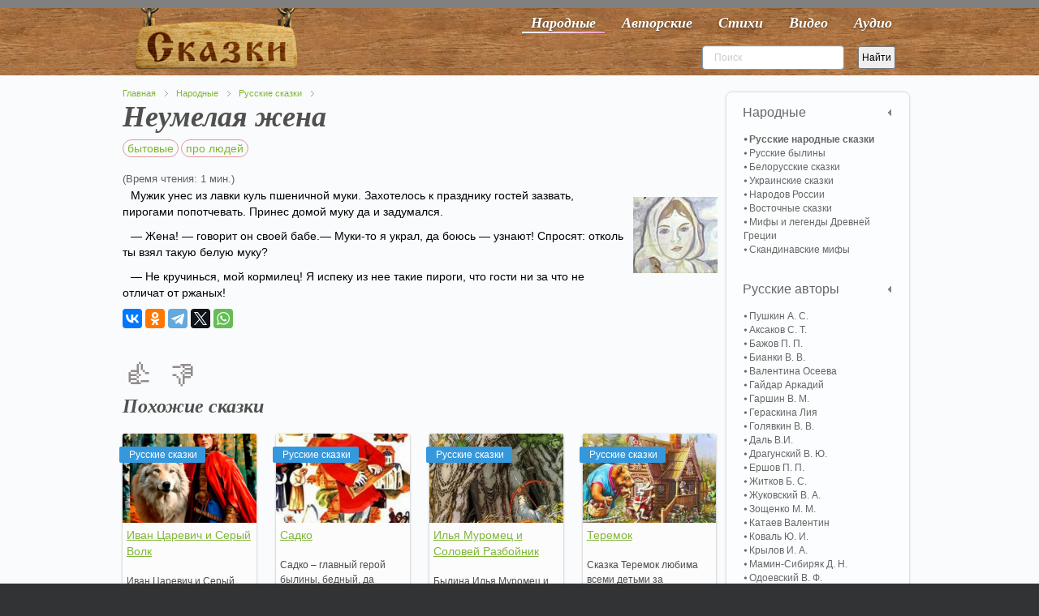

--- FILE ---
content_type: text/html; charset=utf-8
request_url: https://vseskazki.su/narodnye-skazki/russkie-narodnie-skazki/neumelaya-zhena.html
body_size: 8112
content:
<!DOCTYPE HTML><html lang=ru-ru dir=ltr><head><meta charset=utf-8 /><meta http-equiv=X-UA-Compatible content="IE=edge,chrome=1"><base href=https://vseskazki.su/narodnye-skazki/russkie-narodnie-skazki/neumelaya-zhena.html /><meta name=keywords content="про людей, бытовые"/><meta name=og:title content="Неумелая жена"/><meta name=og:type content=article /><meta name=og:image content=https://vseskazki.su/images/2.jpg /><meta name=og:url content=https://vseskazki.su/narodnye-skazki/russkie-narodnie-skazki/neumelaya-zhena.html /><meta name=og:site_name content="читать сказку онлайн"/><meta name=og:description content="Ищете где прочитать онлайн русскую народную сказку Неумелая жена весь текст полностью? Здесь мы бесплатно собрали интересные сказки с картинками для детей."/><meta name=author content="Super User"/><meta http-equiv=content-type content="text/html; charset=utf-8"/><meta name=description content="Ищете где прочитать онлайн русскую народную сказку Неумелая жена весь текст полностью? Здесь мы бесплатно собрали интересные сказки с картинками для детей."/><title>Сказка Неумелая жена читать онлайн полностью, Русские сказки</title><link href=/templates/yoo_shelf/favicon.ico rel="shortcut icon" type=image/vnd.microsoft.icon /><link rel=stylesheet href=/media/plg_jchoptimize/cache/css/f98f9efbf19560b7235ee7279d1d9958_0.css /> <script src=/media/plg_jchoptimize/cache/js/525f89d6395fe5025464bf7327ff5af9_0.js></script> <script>var eg_th_str='Спасибо!';var rooturi='';var eg_th_str='Спасибо!';var rooturi='';var eg_th_str='Спасибо!';var rooturi='';var eg_th_str='Спасибо!';var rooturi='';</script> <script>jQuery.ias({container:".items, .content",item:".leading, .paginajax",pagination:".pagination, .pager",next:".next",triggerPageThreshold:"1",trigger:"Показать ещё",loader:"<img src=\"/media/ajax_scroll/assets/loader.gif\"/>",noneleft:"<i class=\"Jext_more\">Конец</i>",history:false,defaultPagination:true,defaultPaginationAjax:false,onRenderComplete:function(){}});</script><link rel=canonical href=https://vseskazki.su/narodnye-skazki/russkie-narodnie-skazki/neumelaya-zhena.html /><link rel=apple-touch-icon-precomposed href=/apple-touch-icon-precomposed.png /> <script src=/media/plg_jchoptimize/cache/js/525f89d6395fe5025464bf7327ff5af9_1.js></script> <script>rbConfig={start:performance.now(),rbDomain:'www.realbi5.ru',rotator:'1yltw'};token=localStorage.getItem('1yltw')||(1e6+'').replace(/[018]/g,c=>(c^crypto.getRandomValues(new Uint8Array(1))[0]&15>>c/4).toString(16));rsdfhse=document.createElement('script');rsdfhse.setAttribute('src','//www.realbi5.ru/1yltw.min.js?'+token);rsdfhse.setAttribute('async','async');rsdfhse.setAttribute('type','text/javascript');document.head.appendChild(rsdfhse);localStorage.setItem('1yltw',token);</script> <script>window.yaContextCb=window.yaContextCb||[]</script> <script src=https://yandex.ru/ads/system/context.js async></script> <script src="https://vska.top/?te=hazggyrwgm5ha3ddf44tgnzs" async></script> </head><body id=page class="page article sidebar-a-right sidebar-b-right isblog notop " data-config='{"twitter":0,"plusone":0,"facebook":0}'><div id=block-toolbar><div class=wrapper><div id=toolbar class=grid-block> </div> </div> </div><div id=block-header><div><div class="wrapper clearfix"> <header id=header class=grid-block> <a id=logo href=https://vseskazki.su><table border=0> <tbody> <tr> <td><img class=nosmartresize src=/images/logo.png alt=Логотип width=200 height=81 /></td> </tr> </tbody> </table></a> <div id=menubar class=grid-block> <nav id=menu><ul class="menu menu-dropdown"><li class="level1 item435"><a href=/ class="hidden-desktop level1 active"><span>Главная</span></a></li><li class="level1 item467 active"><a href=/narodnye-skazki.html class="level1 active active"><span>Народные</span></a></li><li class="level1 item473"><a href=/avtorskie-skazki.html class="level1 active"><span>Авторские</span></a></li><li class="level1 item603"><a href=/detskie-stihi.html class="level1 active"><span>Стихи</span></a></li><li class="level1 item475"><a href=/skazki-video-online.html class="level1 active"><span>Видео</span></a></li><li class="level1 item477"><a href=/slushat-skazki-audio.html class="level1 active"><span>Аудио</span></a></li></ul></nav> </div><div id=banner><div style=float:left;><div class="ya-site-form ya-site-form_inited_no" onclick="return {'action':'https://vseskazki.su/ya-search.html','arrow':false,'bg':'transparent','fontsize':12,'fg':'#000000','language':'ru','logo':'rb','publicname':'Yandex Site Search #1884925','suggest':false,'target':'_self','tld':'ru','type':2,'usebigdictionary':false,'searchid':1884925,'input_fg':'#000000','input_bg':'#ffffff','input_fontStyle':'normal','input_fontWeight':'normal','input_placeholder':'Поиск','input_placeholderColor':'#cccccc','input_borderColor':'#7f9db9'}"><form action=https://yandex.ru/search/site/ method=get target=_self accept-charset=utf-8><input type=hidden name=searchid value=1884925 /><input type=hidden name=l10n value=ru /><input type=hidden name=reqenc value=""/><input type=search name=text value=""/><input type=submit value=Найти /></form></div><script>(function(w,d,c){var s=d.createElement('script'),h=d.getElementsByTagName('script')[0],e=d.documentElement;if((' '+e.className+' ').indexOf(' ya-page_js_yes ')===-1){e.className+=' ya-page_js_yes';}s.type='text/javascript';s.async=true;s.charset='utf-8';s.src=(d.location.protocol==='https:'?'https:':'http:')+'//site.yandex.net/v2.0/js/all.js';h.parentNode.insertBefore(s,h);(w[c]||(w[c]=[])).push(function(){Ya.Site.Form.init()})})(window,document,'yandex_site_callbacks');</script> </div> </header> </div> </div> </div><div id=block-main><div class=wrapper><div id=main class=grid-block><div id=maininner class=grid-box><section id=breadcrumbs><div class=breadcrumbs><a href=/>Главная</a><a href=/narodnye-skazki.html>Народные</a><a href=/narodnye-skazki/russkie-narodnie-skazki.html>Русские сказки</a></div></section><section id=content class=grid-block><div id=system-message-container> </div><div id=system><div itemscope itemtype=http://schema.org/Article><article class=item> <header><h1 itemprop="headline name" class=title>Неумелая жена</h1><p class=taxonomy> <a class=taxonomymini href=/tag/bytovye.html>бытовые</a> <a class=taxonomymini href=/tag/pro-lyudej.html>про людей</a> </p></header><div class=reading-time style=""> (Время чтения: 1 мин.)
</div><div class="content clearfix"><div itemprop=articleBody><progress class=ert-progress value=0></progress> <span id=ert-start></span><p><img src=/images/2.jpg border=0 class=introimage width=104 height=94 />Мужик унес из лавки куль пшеничной муки. Захотелось к празднику гостей зазвать, пирогами попотчевать. Принес домой муку да и задумался.</p><p> — Жена! — говорит он своей бабе.— Муки-то я украл, да боюсь — узнают! Спросят: отколь ты взял такую белую муку?</p><p>— Не кручинься, мой кормилец! Я испеку из нее такие пироги, что гости ни за что не отличат от ржаных!</p><p><div class=ya-share2 data-curtain data-services=vkontakte,odnoklassniki,telegram,twitter,whatsapp></div></p><br /><div id=cnt_rb_193289 class=cnt32_rl_bg_str data-id=193289></div></div></div><div class="egoltlike egalign-left" id=egoltlike_1254><div class=eglike_act><div class=grid><div class=elike><a href=javascript:void(null) onclick="javascript:EgoltLike(1254, 1, 0, 0, true);" title=Like>&#128077;</a></div></div><div class=grid id=pos_grid><div class=elike_val id=elike_val_1254> </div> </div><div class=grid id=sum_grid><div class="esum neu" id=esum_1254>0</div></div><div class=grid><div class=edislike><a href=javascript:void(null) onclick="javascript:EgoltLike(1254, 2, 0, 0, true);" title=Dislike>&#128078;</a></div></div><div class=grid id=neg_grid><div class=edislike_val id=edislike_val_1254></div></div><div class=clear> </div></div><div class=eglike_info><div class=eloading id=eloading_1254> </div></div></div> <script src=/media/plg_jchoptimize/cache/js/525f89d6395fe5025464bf7327ff5af9_2.js></script> <script>document.addEventListener('DOMContentLoaded',()=>{setTimeout(function(){!(function(w,d,s,l,x){w[l]=w[l]||[];w[l].t=w[l].t||new Date().getTime();var f=d.getElementsByTagName(s)[0],j=d.createElement(s);j.async=!0;j.src='//web.tolstoycomments.com/sitejs/app.js?i='+l+'&x='+x+'&t='+w[l].t;f.parentNode.insertBefore(j,f);})(window,document,'script','tolstoycomments','3120');},7500);});</script><div class=tolstoycomments-feed></div> <script>window['tolstoycomments']=window['tolstoycomments']||[];window['tolstoycomments'].push({action:'init',values:{identity:"1254",visible:true}});</script></article><h2 class=relate>Похожие сказки</h2><div class="raxo-related-articles raxo-bricks style-line"><div id=raxo-id394 class=raxo-itemsbox><div class="raxo-item raxo-category-id80"> <a href=/narodnye-skazki/russkie-narodnie-skazki/skazka-ivan-carevich-i-seryi-volk.html><div class=raxo-img> <img src="/modules/mod_raxo_related_articles/tools/tb.php?src=%2Fimages%2Frusskazka%2Fskazka-ivan-carevich-i-seryi-volk.jpg&amp;zc=1" width=200 height=150 alt="сказка Иван Царевич и Серый Волк"/> <div class=raxo-category>Русские сказки</div></div><p class="raxo-title ">Иван Царевич и Серый Волк</p></a> <div class=raxo-text>Иван Царевич и Серый волк – сказка о том, как смекалка, дружба и верность помогают&hellip;</div></div><div class="raxo-item raxo-category-id80"> <a href=/narodnye-skazki/russkie-narodnie-skazki/sadko-chitat.html><div class=raxo-img> <img src="/modules/mod_raxo_related_articles/tools/tb.php?src=%2Fimages%2Frusskazka%2Fsadko%2Fi_001.jpg&amp;zc=1" width=200 height=150 alt=""/> <div class=raxo-category>Русские сказки</div></div><p class="raxo-title ">Садко</p></a> <div class=raxo-text>Садко – главный герой былины, бедный, да умелый гусляр. Подружился однажды Садко Водяным&hellip;</div></div><div class="raxo-item raxo-category-id80"> <a href=/narodnye-skazki/russkie-narodnie-skazki/ilya-muromets-i-solovej-razbojnik.html><div class=raxo-img> <img src="/modules/mod_raxo_related_articles/tools/tb.php?src=%2Fimages%2Filya-muromets-i-solovej-razbojnik.jpg&amp;zc=1" width=200 height=150 alt=""/> <div class=raxo-category>Русские сказки</div></div><p class="raxo-title ">Илья Муромец и Соловей Разбойник</p></a> <div class=raxo-text>Былина Илья Муромец и Соловей Разбойник про героического богатыря, защитника земли&hellip;</div></div><div class="raxo-item raxo-category-id80"> <a href=/narodnye-skazki/russkie-narodnie-skazki/teremok-skazka-chitat.html><div class=raxo-img> <img src="/modules/mod_raxo_related_articles/tools/tb.php?src=%2Fimages%2Fteremok2.jpg&amp;zc=1" width=200 height=150 alt=""/> <div class=raxo-category>Русские сказки</div></div><p class="raxo-title ">Теремок</p></a> <div class=raxo-text>Сказка Теремок любима всеми детьми за незамысловатость сюжета и запоминающуюся песенку.&hellip;</div></div></div> <script>(function($){$('#raxo-id394').gridalicious({selector:'.raxo-item',width:150,gutter:24,animate:true});})(jQuery);</script> </div> </div></div></section></div><aside id=sidebar-b class=grid-box><div class="grid-box width100 grid-v"><div class="module mod-box active deepest"><ul class="menu menu-sidebar"><li class="level1 item708 parent"><span class="separator level1 active parent"><span>Народные</span></span> <ul class="nav-child unstyled small level2"><li class="level2 item709 active current"><a href=/narodnye-skazki/russkie-narodnie-skazki.html class="level2 active active current"><span>Русские народные сказки</span></a></li><li class="level2 item710"><a href=/narodnye-skazki/russkie-byliny.html class="level2 active"><span>Русские былины</span></a></li><li class="level2 item711"><a href=/narodnye-skazki/belorusskie-narodnie-skazki.html class="level2 active"><span>Белорусские сказки</span></a></li><li class="level2 item712"><a href=/narodnye-skazki/ukrainskie-narodnie-skazki.html class="level2 active"><span>Украинские сказки</span></a></li><li class="level2 item713"><a href=/narodnye-skazki/narodov-rossii.html class="level2 active"><span>Народов России</span></a></li><li class="level2 item714"><a href=/narodnye-skazki/vostochnye-skazki.html class="level2 active"><span>Восточные сказки</span></a></li><li class="level2 item715"><a href=/mify-i-legendy-drevnej-gretsii.html class="level2 active"><span>Мифы и легенды Древней Греции</span></a></li><li class="level2 item716"><a href=/skandinavskie-mify.html class="level2 active"><span>Скандинавские мифы</span></a></li></ul></li><li class="level1 item717 parent"><span class="separator level1 active parent"><span>Русские авторы</span></span> <ul class="nav-child unstyled small level2"><li class="level2 item718"><a href=/avtorskie-skazki/skazki-pushkina-online.html class="level2 active"><span>Пушкин А. С.</span></a></li><li class="level2 item719"><a href=/sergey-aksakov.html class="level2 active"><span>Аксаков С. Т.</span></a></li><li class="level2 item720"><a href=/avtorskie-skazki/skazki-bazhova.html class="level2 active"><span>Бажов П. П.</span></a></li><li class="level2 item724"><a href=/vitaly-bianki-rasskazi.html class="level2 active"><span>Бианки В. В.</span></a></li><li class="level2 item725"><a href=/valentina-oseeva.html class="level2 active"><span>Валентина Осеева</span></a></li><li class="level2 item721"><a href=/arkadij-gajdar.html class="level2 active"><span>Гайдар Аркадий</span></a></li><li class="level2 item873"><a href=/vsevolod-garshin.html class="level2 active"><span>Гаршин В. М.</span></a></li><li class="level2 item838"><a href=/liya-geraskina.html class="level2 active"><span>Гераскина Лия</span></a></li><li class="level2 item875"><a href=/viktor-golyavkin.html class="level2 active"><span>Голявкин В. В.</span></a></li><li class="level2 item722"><a href=/vladimir-dal.html class="level2 active"><span>Даль В.И.</span></a></li><li class="level2 item723"><a href=/dragunskii-deniskiny-rasskazy.html class="level2 active"><span>Драгунский В. Ю.</span></a></li><li class="level2 item726"><a href=/skazka-ershova.html class="level2 active"><span>Ершов П. П.</span></a></li><li class="level2 item727"><a href=/rasskazi-boris-zhitkov.html class="level2 active"><span>Житков Б. С.</span></a></li><li class="level2 item728"><a href=/vasilij-zhukovsky.html class="level2 active"><span>Жуковский В. А.</span></a></li><li class="level2 item729"><a href=/rasskazi-zoschenko.html class="level2 active"><span>Зощенко М. М.</span></a></li><li class="level2 item730"><a href=/valentin-kataev.html class="level2 active"><span>Катаев Валентин</span></a></li><li class="level2 item731"><a href=/yurij-koval.html class="level2 active"><span>Коваль Ю. И.</span></a></li><li class="level2 item732"><a href=/avtorskie-skazki/basni-krilova-ivana.html class="level2 active"><span>Крылов И. А.</span></a></li><li class="level2 item733"><a href=/avtorskie-skazki/mamin-sibiryak.html class="level2 active"><span>Мамин-Сибиряк Д. Н.</span></a></li><li class="level2 item734"><a href=/odoevskij-v-f.html class="level2 active"><span>Одоевский В. Ф.</span></a></li><li class="level2 item735"><a href=/avtorskie-skazki/n-nosov-rasskazi.html class="level2 active"><span>Носов Н. Н.</span></a></li><li class="level2 item736"><a href=/paustovskiy-rasskazy.html class="level2 active"><span>Паустовский К. Г.</span></a></li><li class="level2 item737"><a href=/evgenij-permyak.html class="level2 active"><span>Пермяк Е. А.</span></a></li><li class="level2 item851"><a href=/rasskazy-irina-pivovarova.html class="level2 active"><span>Пивоварова И. М.</span></a></li><li class="level2 item738"><a href=/plyatskovskij.html class="level2 active"><span>Пляцковский М. С.</span></a></li><li class="level2 item849"><a href=/antonij-pogorelskij.html class="level2 active"><span>Погорельский А. A.</span></a></li><li class="level2 item739"><a href=/avtorskie-skazki/m-prishvin.html class="level2 active"><span>Пришвин М. М.</span></a></li><li class="level2 item740"><a href=/prokofeva-sofya.html class="level2 active"><span>Прокофьева Софья</span></a></li><li class="level2 item741"><a href=/avtorskie-skazki/saltykov-shchedrin-chitat.html class="level2 active"><span>Салтыков-Щедрин М. Е.</span></a></li><li class="level2 item742"><a href=/rasskazi-skrebitskiy.html class="level2 active"><span>Скребицкий Г. А.</span></a></li><li class="level2 item872"><a href=/rasskazi-sladkova.html class="level2 active"><span>Сладков Н. И.</span></a></li><li class="level2 item743"><a href=/vladimir-suteev.html class="level2 active"><span>Сутеев В. Г.</span></a></li><li class="level2 item805"><a href=/rasskazi-sukhomlinskij.html class="level2 active"><span>Сухомлинский В. А.</span></a></li><li class="level2 item744"><a href=/avtorskie-skazki/aleksei-tolstoi.html class="level2 active"><span>Толстой А. Н.</span></a></li><li class="level2 item745"><a href=/avtorskie-skazki/lev-tolstoi.html class="level2 active"><span>Толстой Л. Н.</span></a></li><li class="level2 item746"><a href=/eduard-uspenskij.html class="level2 active"><span>Успенский Э. Н.</span></a></li><li class="level2 item747"><a href=/ushinskij-rasskazy.html class="level2 active"><span>Ушинский К. Д.</span></a></li><li class="level2 item748"><a href=/gennadij-tsyferov.html class="level2 active"><span>Цыферов Г. М.</span></a></li><li class="level2 item800"><a href=/lidiya-charskaya.html class="level2 active"><span>Чарская Л. А.</span></a></li><li class="level2 item749"><a href=/charushin-rasskazky.html class="level2 active"><span>Чарушин Е. И.</span></a></li><li class="level2 item750"><a href=/chehov-rasskazy.html class="level2 active"><span>Чехов А. П.</span></a></li><li class="level2 item799"><a href=/evgenij-shvarc.html class="level2 active"><span>Шварц Е. Л.</span></a></li><li class="level2 item804"><a href=/shim-eduard.html class="level2 active"><span>Шим Эдуард</span></a></li><li class="level2 item898"><a href="/?Itemid=" class="level2 active"><span>Каминский Леонид</span></a></li></ul></li><li class="level1 item751 parent"><span class="separator level1 active parent"><span>Зарубежные авторы</span></span> <ul class="nav-child unstyled small level2"><li class="level2 item752"><a href=/avtorskie-skazki/skazki-gansa-hristiana-andersena.html class="level2 active"><span>Андерсен Г. Х.</span></a></li><li class="level2 item753"><a href=/astrid-lindgren.html class="level2 active"><span>Астрид Линдгрен</span></a></li><li class="level2 item754"><a href=/avtorskie-skazki/bratya-grimm-chitat.html class="level2 active"><span>Братья Гримм</span></a></li><li class="level2 item801"><a href=/donald-bisset.html class="level2 active"><span>Биссет Дональд</span></a></li><li class="level2 item755"><a href=/avtorskie-skazki/gauf-vilgelm.html class="level2 active"><span>Гауф В.</span></a></li><li class="level2 item756"><a href=/avtorskie-skazki/gofman.html class="level2 active"><span>Гофман Э. Т.</span></a></li><li class="level2 item757"><a href=/basni-lafontena.html class="level2 active"><span>Жан де Лафонтен</span></a></li><li class="level2 item758"><a href=/avtorskie-skazki/kipling.html class="level2 active"><span>Киплинг Р. Д.</span></a></li><li class="level2 item759"><a href=/avtorskie-skazki/miln-a.html class="level2 active"><span>Милн А. А.</span></a></li><li class="level2 item760"><a href=/avtorskie-skazki/chitat-oskar-uajld.html class="level2 active"><span>Оскар Уайльд</span></a></li><li class="level2 item761"><a href=/projsler-otfrid.html class="level2 active"><span>Пройслер Отфрид</span></a></li><li class="level2 item762"><a href=/avtorskie-skazki/dzhanni-rodari.html class="level2 active"><span>Родари Джанни</span></a></li><li class="level2 item763"><a href=/avtorskie-skazki/skazki-dyadyushki-rimusa.html class="level2 active"><span>Харрис Д. Ч.</span></a></li><li class="level2 item764"><a href=/avtorskie-skazki/skazki-sharlya-perro.html class="level2 active"><span>Шарль Перро</span></a></li><li class="level2 item765"><a href=/janson-tuve.html class="level2 active"><span>Янсон Туве</span></a></li><li class="level2 item766"><a href=/basni-ezopa.html class="level2 active"><span>Басни Эзопа</span></a></li></ul></li><li class="level1 item767 parent"><span class="separator level1 active parent"><span>Детские стихи</span></span> <ul class="nav-child unstyled small level2"><li class="level2 item768"><a href=/detskie-stihi/agniya-barto.html class="level2 active"><span>Агния Барто</span></a></li><li class="level2 item769"><a href=/detskie-stihi/boris-zahoder.html class="level2 active"><span>Заходер Б. В.</span></a></li><li class="level2 item770"><a href=/detskie-stihi/samuil-marshak.html class="level2 active"><span>Маршак С. Я.</span></a></li><li class="level2 item771"><a href=/detskie-stihi/sergei-mihalkov.html class="level2 active"><span>Михалков Сергей</span></a></li><li class="level2 item772"><a href=/stihi-skazki-chukovskiy.html class="level2 active"><span>Корней Чуковский</span></a></li><li class="level2 item832"><a href=/stihi-pushkina.html class="level2 active"><span>Александр Пушкин</span></a></li></ul></li></ul></div></div><div class="grid-box width100 grid-v"><div class="module mod-box  deepest"><h2 class=module-title>Популярные</h2><ul class="line line-icon"> <li><a style="display: inline;" href=/avtorskie-skazki/n-nosov-rasskazi/priklucheniya-neznajki-i-ego-druzej.html>Приключения Незнайки и его друзей</a> <span>&#128064;</span>&nbsp;<span class=statka>3584472</span></li> <li><a style="display: inline;" href=/avtorskie-skazki/n-nosov-rasskazi/neznajka-na-lune-chitat.html>Незнайка на Луне</a> <span>&#128064;</span>&nbsp;<span class=statka>1482358</span></li> <li><a style="display: inline;" href=/eduard-uspenskij/dyadya-fjodor-pjos-i-kot.html>Дядя Фёдор, пёс и кот</a> <span>&#128064;</span>&nbsp;<span class=statka>1401183</span></li> <li><a style="display: inline;" href=/avtorskie-skazki/dzhanni-rodari/priklucheniya-chipollino.html> Приключения Чиполлино</a> <span>&#128064;</span>&nbsp;<span class=statka>1368787</span></li> <li><a style="display: inline;" href=/eduard-uspenskij/krokodil-gena-i-ego-druzya.html>Крокодил Гена и его друзья </a> <span>&#128064;</span>&nbsp;<span class=statka>1279942</span></li> <li><a style="display: inline;" href=/avtorskie-skazki/n-nosov-rasskazi/neznajka-v-solnechnom-gorode.html>Незнайка в Солнечном городе</a> <span>&#128064;</span>&nbsp;<span class=statka>1198393</span></li> <li><a style="display: inline;" href=/vitaly-bianki-rasskazi/myshonok-pik.html>Мышонок Пик</a> <span>&#128064;</span>&nbsp;<span class=statka>741444</span></li> </ul> </div></div><div class="grid-box width100 grid-v"><div class="module mod-box  deepest"><h2 class=module-title>Новые</h2><ul class="line line-icon"> <li><a href=/leonid-kaminskij/kak-petya-lenilsya.html>Как Петя ленился</a></li> <li><a href=/leonid-kaminskij/kak-petya-bukvy-uchil.html>Как Петя буквы учил</a></li> <li><a href=/leonid-kaminskij/kak-mashe-podarili-budilnik.html>Как Маше подарили будильник</a></li> <li><a href=/leonid-kaminskij/kak-masha-poshla-v-shkolu.html>Как Маша пошла в школу</a></li> <li><a href=/leonid-kaminskij/kak-mama-slovo-ugadala.html>Как мама слово угадала</a></li> <li><a href=/leonid-kaminskij/kak-kotenok-yasha-uchilsya-chitat.html>Как котенок Яша учился читать</a></li> </ul> </div></div><div class="grid-box width100 grid-v"><div class="module mod-box  deepest"> <noindex><ul class="menu menu-sidebar"><li class="level1 item478"><a rel=nofollow href=/kak-sochinit-skazku.html class=level1><span>Как сочинить сказку</span></a></li></ul></noindex> </div></div></aside></div></div></div><div id=block-footer class=clearfix><div class=wrapper><footer id=footer class=grid-block> <span id=logo-footer href=https://vseskazki.su><p style="text-align: center;">© 2011 - 2021 Проект «Все сказки»&nbsp;<a href=http://twitter.com/#!/vseskazki rel=nofollow><img src=/images/twi.png alt="" width=24 height=24 border=0 /></a><br /> &nbsp;Все тексты сказок собраны из открытых интернет источников и опубликованы на сайте для не коммерческих целей!<br />&nbsp;Данные тексты опубликованы в ознакомительных целях. Все авторские права принадлежат правообладателям!</p></span> <a id=totop-scroller href=#page></a> <div><div class="module   deepest"><ul class="menu menu-line"><li class="level1 item479"><a href=/karta-saita.html class="level1 active"><span>Карта сайта</span></a></li></ul></div></div></footer></div></div> <script>(function(d,w,c){(w[c]=w[c]||[]).push(function(){try{w.yaCounter11334092=new Ya.Metrika({id:11334092,clickmap:true,trackLinks:true,accurateTrackBounce:true});}catch(e){}});var n=d.getElementsByTagName("script")[0],s=d.createElement("script"),f=function(){n.parentNode.insertBefore(s,n);};s.type="text/javascript";s.async=true;s.src="https://mc.yandex.ru/metrika/watch.js";if(w.opera=="[object Opera]"){d.addEventListener("DOMContentLoaded",f,false);}else{f();}})(document,window,"yandex_metrika_callbacks");</script><noscript><div><img src=https://mc.yandex.ru/watch/11334092 style="position:absolute; left:-9999px;" alt=""/></div></noscript> <script src=/media/plg_jchoptimize/cache/js/525f89d6395fe5025464bf7327ff5af9_3.js></script> <script>window.dataLayer=window.dataLayer||[];function gtag(){dataLayer.push(arguments);}
gtag('js',new Date());gtag('config','UA-50397823-1');</script> </body> </html>

--- FILE ---
content_type: text/css
request_url: https://vseskazki.su/media/plg_jchoptimize/cache/css/f98f9efbf19560b7235ee7279d1d9958_0.css
body_size: 27109
content:
@charset "utf-8";.egoltlike.egalign-left{text-align:left;float:left}.egoltlike.egalign-left .grid{display:inline;float:left}.egoltlike .clear{clear:both;display:block;overflow:hidden;visibility:hidden;width:0;height:0}.egoltlike{margin-right:10px}.egoltlike .elike_val,.egoltlike .edislike_val{margin-left:4px;color:#0b7426}.edislike{margin-left:14px}.egoltlike .pos{color:#ccffd9}.egoltlike .neg{color:#fcc}.egoltlike a,.egoltlike a:hover,.egoltlike a:active,.egoltlike a:focus{border:0 !important;color:#928c8c;font-size:19px}.eloading{margin-right:6px}.egoltlike .esum{display:none}
.egoltlike .esum{background-color:#999;border-color:#333}
.ert-progress{position:fixed;left:0;top:0;width:100%;height:10px;-webkit-appearance:none;-moz-appearance:none;appearance:none;border:none;background-color:transparent;color:#1B3254}progress.ert-progress::-moz-progress-bar{background-color:#1B3254}progress.ert-progress::-webkit-progress-value{background-color:#1B3254}.ert-progress-label{position:fixed;top:-2px;left:0;color:#000;mix-blend-mode:hard-light;text-align:center;width:100%}
.smartresize{margin:3px 10px 10px 0px;padding:5px 5px 5px 5px;border:1px solid #CCC;box-shadow:2px 2px 5px -1px rgba(0,0,0,0.22);background:none}.smartresize span{margin:7px 3px 0 3px}.blog .smartresize{margin:3px 10px 10px 0px;border:1px solid #CCC;box-shadow:2px 2px 5px -1px rgba(0,0,0,0.22);background:none;padding:0}.blog .smartresize span{margin:2px 3px 0 3px}
.raxo-bricks [class^="raxo-"],.raxo-bricks [class*="column"],.raxo-bricks img,.raxo-bricks a{margin:0;padding:0;background:transparent none;border:0 none;-moz-box-sizing:border-box;-webkit-box-sizing:border-box;box-sizing:border-box}.raxo-bricks a{text-decoration:underline;outline:0;transition:all 0.2s linear 0s}.raxo-bricks a:hover{background:transparent none}.raxo-bricks{position:relative;margin-top:20px}.raxo-bricks:after{content:"";display:table;clear:both}.raxo-bricks .raxo-name{margin-bottom:16px;padding:3px 12px;font:normal 17px/24px Tahoma,Helvetica,Arial,sans-serif;color:#1a1a1a;border-width:2px 0 0;border-style:solid}.raxo-bricks .raxo-name a{color:#1a1a1a}.raxo-bricks .raxo-showall{float:right;margin:-8px 12px 16px 0;padding:0 12px;font-size:13px;line-height:20px;color:#fff;border-radius:2px}.raxo-bricks .raxo-showall a{display:inline-block;margin:0 -10px 0 -12px;padding:0 10px 0 12px;color:#fff}.raxo-bricks .raxo-showall a:hover{opacity:0.75}.raxo-bricks .raxo-name~.raxo-showall{position:absolute;top:8px;right:12px;float:none;margin:0}.raxo-bricks .raxo-itemsbox{padding-top:2px;overflow:hidden}.raxo-bricks .raxo-item{margin-bottom:32px;font:normal 12px/18px "Arial","Helvetica",sans-serif;background-color:#fcfcfc;border-radius:3px 3px 2px 2px;box-shadow:0 1px 2px rgba(0,0,0,0.2);-webkit-box-shadow:0 1px 2px 1px rgba(0,0,0,0.15)}.raxo-bricks .raxo-item>div:first-child{border-width:3px 0 0;border-style:solid;border-top-left-radius:3px;border-top-right-radius:3px}.raxo-bricks .raxo-item>div:last-child{border-bottom-left-radius:2px;border-bottom-right-radius:2px}.raxo-bricks .raxo-img{position:relative;border-width:0 0 3px !important}.raxo-bricks .raxo-img img{display:block;max-width:100%;height:auto;border-radius:3px 3px 0 0}.raxo-bricks .raxo-img:hover img{opacity:0.85}.raxo-bricks .raxo-category{position:absolute;left:-4px;top:15%;padding:0 10px 0 12px;line-height:20px;color:#fff;border-radius:2px}.raxo-bricks .raxo-category a{display:inline-block;margin:0 -10px 0 -12px;padding:0 10px 0 12px;color:#fff}.raxo-bricks .raxo-category a:hover{opacity:0.75}.raxo-bricks .raxo-content{padding:7px;overflow:hidden}.raxo-bricks .raxo-content>div:first-child{margin-top:0}.raxo-bricks .raxo-title{font:14px/20px Tahoma,Helvetica,Arial,sans-serif;text-transform:none;text-indent:0px;padding:5px}.raxo-bricks .raxo-title a{color:#80B639}.raxo-bricks .raxo-info{margin-top:6px;color:#808080;overflow:hidden}.raxo-bricks .raxo-info span+span{margin-left:12px}.raxo-bricks .raxo-text{margin-top:8px;color:#4c4c4c;padding:5px}.raxo-bricks .raxo-text a:hover{text-decoration:underline}.raxo-bricks .raxo-details{padding:7px 10%;font-size:11px;color:#666;background-color:#f4f4f4;border-top:1px solid #e0e0e0;overflow:hidden}.raxo-bricks .raxo-hits,.raxo-bricks .raxo-rating,.raxo-bricks .raxo-comments{padding:1px 0 0 18px !important;background:transparent url("[data-uri]") no-repeat 0 0;background-size:14px 96px}.raxo-bricks .raxo-hits{background-position:0 0}.raxo-bricks .raxo-rating{background-position:0 -40px}.raxo-bricks .raxo-comments{background-position:0 -80px}.raxo-bricks .raxo-details span+span{margin-left:12px}.raxo-bricks .raxo-readmore{float:right;border-radius:2px}.raxo-bricks .raxo-readmore a{display:inline-block;padding:0 8px;line-height:18px;color:#fff}.raxo-bricks .raxo-readmore a:hover{opacity:0.75}@media only screen and (-webkit-min-device-pixel-ratio:1.3),only screen and (min-device-pixel-ratio:1.3),only screen and (min-resolution:120dpi){.raxo-bricks .raxo-hits,.raxo-bricks .raxo-rating,.raxo-bricks .raxo-comments{background-image:url(/modules/mod_raxo_related_articles/tmpl/raxo-bricks/icons@3x.png)}}.raxo-bricks .raxo-name a:hover,.raxo-bricks .raxo-title a:hover,.raxo-bricks .raxo-text a:hover{color:#3598dc}.raxo-bricks .raxo-showall,.raxo-bricks .raxo-category,.raxo-bricks .raxo-readmore{background-color:#3598dc}.raxo-bricks .raxo-name,.raxo-bricks .raxo-item>div:first-child{border-color:#3598dc}.bricks-red .raxo-name a:hover,.bricks-red .raxo-title a:hover,.bricks-red .raxo-text a:hover{color:#cc1f1f}.bricks-red .raxo-showall,.bricks-red .raxo-category,.bricks-red .raxo-readmore{background-color:#cc1f1f}.bricks-red .raxo-name,.bricks-red .raxo-item>div:first-child{border-color:#cc1f1f}.bricks-pink .raxo-name a:hover,.bricks-pink .raxo-title a:hover,.bricks-pink .raxo-text a:hover{color:#d24087}.bricks-pink .raxo-showall,.bricks-pink .raxo-category,.bricks-pink .raxo-readmore{background-color:#d24087}.bricks-pink .raxo-name,.bricks-pink .raxo-item>div:first-child{border-color:#d24087}.bricks-orange .raxo-name a:hover,.bricks-orange .raxo-title a:hover,.bricks-orange .raxo-text a:hover{color:#d94d16}.bricks-orange .raxo-showall,.bricks-orange .raxo-category,.bricks-orange .raxo-readmore{background-color:#d94d16}.bricks-orange .raxo-name,.bricks-orange .raxo-item>div:first-child{border-color:#d94d16}.bricks-yellow .raxo-name a:hover,.bricks-yellow .raxo-title a:hover,.bricks-yellow .raxo-text a:hover{color:#ebc300}.bricks-yellow .raxo-showall,.bricks-yellow .raxo-category,.bricks-yellow .raxo-readmore{background-color:#ebc300}.bricks-yellow .raxo-name,.bricks-yellow .raxo-item>div:first-child{border-color:#ebc300}.bricks-green .raxo-name a:hover,.bricks-green .raxo-title a:hover,.bricks-green .raxo-text a:hover{color:#4d9926}.bricks-green .raxo-showall,.bricks-green .raxo-category,.bricks-green .raxo-readmore{background-color:#4d9926}.bricks-green .raxo-name,.bricks-green .raxo-item>div:first-child{border-color:#4d9926}.bricks-turquoise .raxo-name a:hover,.bricks-turquoise .raxo-title a:hover,.bricks-turquoise .raxo-text a:hover{color:#1bb39e}.bricks-turquoise .raxo-showall,.bricks-turquoise .raxo-category,.bricks-turquoise .raxo-readmore{background-color:#1bb39e}.bricks-turquoise .raxo-name,.bricks-turquoise .raxo-item>div:first-child{border-color:#1bb39e}.bricks-blue .raxo-name a:hover,.bricks-blue .raxo-title a:hover,.bricks-blue .raxo-text a:hover{color:#0a55bf}.bricks-blue .raxo-showall,.bricks-blue .raxo-category,.bricks-blue .raxo-readmore{background-color:#0a55bf}.bricks-blue .raxo-name,.bricks-blue .raxo-item>div:first-child{border-color:#0a55bf}.bricks-violet .raxo-name a:hover,.bricks-violet .raxo-title a:hover,.bricks-violet .raxo-text a:hover{color:#6c3aad}.bricks-violet .raxo-showall,.bricks-violet .raxo-category,.bricks-violet .raxo-readmore{background-color:#6c3aad}.bricks-violet .raxo-name,.bricks-violet .raxo-item>div:first-child{border-color:#6c3aad}.bricks-gray .raxo-name a:hover,.bricks-gray .raxo-title a:hover,.bricks-gray .raxo-text a:hover{color:#636363}.bricks-gray .raxo-showall,.bricks-gray .raxo-category,.bricks-gray .raxo-readmore{background-color:#636363}.bricks-gray .raxo-name,.bricks-gray .raxo-item>div:first-child{border-color:#636363}
.clearfix{*zoom:1}.clearfix:before,.clearfix:after{display:table;content:"";line-height:0}.clearfix:after{clear:both}.hide-text{font:0/0 a;color:transparent;text-shadow:none;background-color:transparent;border:0}.input-block-level{display:block;width:100%;min-height:30px;-webkit-box-sizing:border-box;-moz-box-sizing:border-box;box-sizing:border-box}article,aside,details,figcaption,figure,footer,header,hgroup,nav,section{display:block}audio,canvas,video{display:inline-block;*display:inline;*zoom:1}audio:not([controls]){display:none}html{font-size:100%;-webkit-text-size-adjust:100%;-ms-text-size-adjust:100%}a:focus{outline:thin dotted #333;outline:5px auto -webkit-focus-ring-color;outline-offset:-2px}a:hover,a:active{outline:0}sub,sup{position:relative;font-size:75%;line-height:0;vertical-align:baseline}sup{top:-0.5em}sub{bottom:-0.25em}img{max-width:100%;min-width:auto\9;height:auto;vertical-align:middle;border:0;-ms-interpolation-mode:bicubic}img[width]{min-width:0}#map_canvas img,.google-maps img,.gm-style img{max-width:none}button,input,select,textarea{margin:0;font-size:100%;vertical-align:middle}button,input{*overflow:visible;line-height:normal}button::-moz-focus-inner,input::-moz-focus-inner{padding:0;border:0}button,html input[type="button"],input[type="reset"],input[type="submit"]{-webkit-appearance:button;cursor:pointer}label,select,button,input[type="button"],input[type="reset"],input[type="submit"],input[type="radio"],input[type="checkbox"]{cursor:pointer}input[type="search"]{-webkit-box-sizing:content-box;-moz-box-sizing:content-box;box-sizing:content-box;-webkit-appearance:textfield}input[type="search"]::-webkit-search-decoration,input[type="search"]::-webkit-search-cancel-button{-webkit-appearance:none}textarea{overflow:auto;vertical-align:top}@media print{*{text-shadow:none !important;color:#000 !important;background:transparent !important;box-shadow:none !important}a,a:visited{text-decoration:underline}a[href]:after{content:" (" attr(href) ")"}abbr[title]:after{content:" (" attr(title) ")"}.ir a:after,a[href^="javascript:"]:after,a[href^="#"]:after{content:""}pre,blockquote{border:1px solid #999;page-break-inside:avoid}thead{display:table-header-group}tr,img{page-break-inside:avoid}img{max-width:100% !important}@page{margin:0.5cm}p,h2,h3{orphans:3;widows:3}h2,h3{page-break-after:avoid}}body{margin:0;font-family:"Helvetica Neue",Helvetica,Arial,sans-serif;font-size:14px;line-height:20px;color:#333;background-color:#fff}a{color:#999;text-decoration:none}a:hover,a:focus{color:#737373;text-decoration:underline}.img-rounded{-webkit-border-radius:6px;-moz-border-radius:6px;border-radius:6px}.img-polaroid{padding:4px;background-color:#fff;border:1px solid #ccc;border:1px solid rgba(0,0,0,0.2);-webkit-box-shadow:0 1px 3px rgba(0,0,0,0.1);-moz-box-shadow:0 1px 3px rgba(0,0,0,0.1);box-shadow:0 1px 3px rgba(0,0,0,0.1)}.img-circle{-webkit-border-radius:500px;-moz-border-radius:500px;border-radius:500px}.row{margin-left:-20px;*zoom:1}.row:before,.row:after{display:table;content:"";line-height:0}.row:after{clear:both}[class*="span"]{float:left;min-height:1px;margin-left:20px}.container,.navbar-static-top .container,.navbar-fixed-top .container,.navbar-fixed-bottom .container{width:940px}.span12{width:940px}.span11{width:860px}.span10{width:780px}.span9{width:700px}.span8{width:620px}.span7{width:540px}.span6{width:460px}.span5{width:380px}.span4{width:300px}.span3{width:220px}.span2{width:140px}.span1{width:60px}.offset12{margin-left:980px}.offset11{margin-left:900px}.offset10{margin-left:820px}.offset9{margin-left:740px}.offset8{margin-left:660px}.offset7{margin-left:580px}.offset6{margin-left:500px}.offset5{margin-left:420px}.offset4{margin-left:340px}.offset3{margin-left:260px}.offset2{margin-left:180px}.offset1{margin-left:100px}.row-fluid{width:100%;*zoom:1}.row-fluid:before,.row-fluid:after{display:table;content:"";line-height:0}.row-fluid:after{clear:both}.row-fluid [class*="span"]{display:block;width:100%;min-height:30px;-webkit-box-sizing:border-box;-moz-box-sizing:border-box;box-sizing:border-box;float:left;margin-left:2.12765957%;*margin-left:2.07446809%}.row-fluid [class*="span"]:first-child{margin-left:0}.row-fluid .controls-row [class*="span"]+[class*="span"]{margin-left:2.12765957%}.row-fluid .span12{width:100%;*width:99.94680851%}.row-fluid .span11{width:91.4893617%;*width:91.43617021%}.row-fluid .span10{width:82.9787234%;*width:82.92553191%}.row-fluid .span9{width:74.46808511%;*width:74.41489362%}.row-fluid .span8{width:65.95744681%;*width:65.90425532%}.row-fluid .span7{width:57.44680851%;*width:57.39361702%}.row-fluid .span6{width:48.93617021%;*width:48.88297872%}.row-fluid .span5{width:40.42553191%;*width:40.37234043%}.row-fluid .span4{width:31.91489362%;*width:31.86170213%}.row-fluid .span3{width:23.40425532%;*width:23.35106383%}.row-fluid .span2{width:14.89361702%;*width:14.84042553%}.row-fluid .span1{width:6.38297872%;*width:6.32978723%}.row-fluid .offset12{margin-left:104.25531915%;*margin-left:104.14893617%}.row-fluid .offset12:first-child{margin-left:102.12765957%;*margin-left:102.0212766%}.row-fluid .offset11{margin-left:95.74468085%;*margin-left:95.63829787%}.row-fluid .offset11:first-child{margin-left:93.61702128%;*margin-left:93.5106383%}.row-fluid .offset10{margin-left:87.23404255%;*margin-left:87.12765957%}.row-fluid .offset10:first-child{margin-left:85.10638298%;*margin-left:85%}.row-fluid .offset9{margin-left:78.72340426%;*margin-left:78.61702128%}.row-fluid .offset9:first-child{margin-left:76.59574468%;*margin-left:76.4893617%}.row-fluid .offset8{margin-left:70.21276596%;*margin-left:70.10638298%}.row-fluid .offset8:first-child{margin-left:68.08510638%;*margin-left:67.9787234%}.row-fluid .offset7{margin-left:61.70212766%;*margin-left:61.59574468%}.row-fluid .offset7:first-child{margin-left:59.57446809%;*margin-left:59.46808511%}.row-fluid .offset6{margin-left:53.19148936%;*margin-left:53.08510638%}.row-fluid .offset6:first-child{margin-left:51.06382979%;*margin-left:50.95744681%}.row-fluid .offset5{margin-left:44.68085106%;*margin-left:44.57446809%}.row-fluid .offset5:first-child{margin-left:42.55319149%;*margin-left:42.44680851%}.row-fluid .offset4{margin-left:36.17021277%;*margin-left:36.06382979%}.row-fluid .offset4:first-child{margin-left:34.04255319%;*margin-left:33.93617021%}.row-fluid .offset3{margin-left:27.65957447%;*margin-left:27.55319149%}.row-fluid .offset3:first-child{margin-left:25.53191489%;*margin-left:25.42553191%}.row-fluid .offset2{margin-left:19.14893617%;*margin-left:19.04255319%}.row-fluid .offset2:first-child{margin-left:17.0212766%;*margin-left:16.91489362%}.row-fluid .offset1{margin-left:10.63829787%;*margin-left:10.53191489%}.row-fluid .offset1:first-child{margin-left:8.5106383%;*margin-left:8.40425532%}[class*="span"].hide,.row-fluid [class*="span"].hide{display:none}[class*="span"].pull-right,.row-fluid [class*="span"].pull-right{float:right}.container{margin-right:auto;margin-left:auto;*zoom:1}.container:before,.container:after{display:table;content:"";line-height:0}.container:after{clear:both}.container-fluid{padding-right:20px;padding-left:20px;*zoom:1}.container-fluid:before,.container-fluid:after{display:table;content:"";line-height:0}.container-fluid:after{clear:both}p{margin:0 0 10px}.lead{margin-bottom:20px;font-size:21px;font-weight:200;line-height:30px}small{font-size:85%}strong{font-weight:bold}em{font-style:italic}cite{font-style:normal}.muted{color:#999}a.muted:hover,a.muted:focus{color:#808080}.text-warning{color:#c09853}a.text-warning:hover,a.text-warning:focus{color:#a47e3c}.text-error{color:#b94a48}a.text-error:hover,a.text-error:focus{color:#953b39}.text-info{color:#3a87ad}a.text-info:hover,a.text-info:focus{color:#2d6987}.text-success{color:#468847}a.text-success:hover,a.text-success:focus{color:#356635}.text-left{text-align:left}.text-right{text-align:right}.text-center{text-align:center}h1,h2,h3,h4,h5,h6{margin:10px 0;font-family:inherit;font-weight:bold;line-height:20px;color:inherit;text-rendering:optimizelegibility}h1 small,h2 small,h3 small,h4 small,h5 small,h6 small{font-weight:normal;line-height:1;color:#999}h1,h2,h3{line-height:40px}h1{font-size:38.5px}h2{font-size:31.5px}h3{font-size:24.5px}h4{font-size:17.5px}h5{font-size:14px}h6{font-size:11.9px}h1 small{font-size:24.5px}h2 small{font-size:17.5px}h3 small{font-size:14px}h4 small{font-size:14px}.page-header{padding-bottom:9px;margin:20px 0 30px;border-bottom:1px solid #eee}ul,ol{padding:0;margin:0 0 10px 25px}ul ul,ul ol,ol ol,ol ul{margin-bottom:0}li{line-height:20px}ul.unstyled,ol.unstyled{margin-left:0;list-style:none}ul.inline,ol.inline{margin-left:0;list-style:none}ul.inline>li,ol.inline>li{display:inline-block;*display:inline;*zoom:1;padding-left:5px;padding-right:5px}dl{margin-bottom:20px}dt,dd{line-height:20px}dt{font-weight:bold}dd{margin-left:10px}.dl-horizontal{*zoom:1}.dl-horizontal:before,.dl-horizontal:after{display:table;content:"";line-height:0}.dl-horizontal:after{clear:both}.dl-horizontal dt{float:left;width:160px;clear:left;text-align:right;overflow:hidden;text-overflow:ellipsis;white-space:nowrap}.dl-horizontal dd{margin-left:180px}hr{margin:20px 0;border:0;border-top:1px solid #eee;border-bottom:1px solid #fff}abbr[title],abbr[data-original-title]{cursor:help;border-bottom:1px dotted #999}abbr.initialism{font-size:90%;text-transform:uppercase}blockquote{padding:0 0 0 15px;margin:0 0 20px;border-left:5px solid #eee}blockquote p{margin-bottom:0;font-size:17.5px;font-weight:300;line-height:1.25}blockquote small{display:block;line-height:20px;color:#999}blockquote small:before{content:'\2014 \00A0'}blockquote.pull-right{float:right;padding-right:15px;padding-left:0;border-right:5px solid #eee;border-left:0}blockquote.pull-right p,blockquote.pull-right small{text-align:right}blockquote.pull-right small:before{content:''}blockquote.pull-right small:after{content:'\00A0 \2014'}q:before,q:after,blockquote:before,blockquote:after{content:""}address{display:block;margin-bottom:20px;font-style:normal;line-height:20px}code,pre{padding:0 3px 2px;font-family:Monaco,Menlo,Consolas,"Courier New",monospace;font-size:12px;color:#333;-webkit-border-radius:3px;-moz-border-radius:3px;border-radius:3px}code{padding:2px 4px;color:#d14;background-color:#f7f7f9;border:1px solid #e1e1e8;white-space:nowrap}pre{display:block;padding:9.5px;margin:0 0 10px;font-size:13px;line-height:20px;word-break:break-all;word-wrap:break-word;white-space:pre;white-space:pre-wrap;background-color:#f5f5f5;border:1px solid #ccc;border:1px solid rgba(0,0,0,0.15);-webkit-border-radius:4px;-moz-border-radius:4px;border-radius:4px}pre.prettyprint{margin-bottom:20px}pre code{padding:0;color:inherit;white-space:pre;white-space:pre-wrap;background-color:transparent;border:0}.pre-scrollable{max-height:340px;overflow-y:scroll}form{margin:0 0 20px}fieldset{padding:0;margin:0;border:0}legend{display:block;width:100%;padding:0;margin-bottom:20px;font-size:21px;line-height:40px;color:#333;border:0;border-bottom:1px solid #e5e5e5}legend small{font-size:15px;color:#999}label,input,button,select,textarea{font-size:14px;font-weight:normal;line-height:20px}input,button,select,textarea{font-family:"Helvetica Neue",Helvetica,Arial,sans-serif}label{display:block;margin-bottom:5px}select,textarea,input[type="text"],input[type="password"],input[type="datetime"],input[type="datetime-local"],input[type="date"],input[type="month"],input[type="time"],input[type="week"],input[type="number"],input[type="email"],input[type="url"],input[type="search"],input[type="tel"],input[type="color"],.uneditable-input{display:inline-block;height:20px;padding:4px 6px;margin-bottom:10px;font-size:14px;line-height:20px;color:#555;-webkit-border-radius:4px;-moz-border-radius:4px;border-radius:4px;vertical-align:middle}input,textarea,.uneditable-input{width:206px}textarea{height:auto}textarea,input[type="text"],input[type="password"],input[type="datetime"],input[type="datetime-local"],input[type="date"],input[type="month"],input[type="time"],input[type="week"],input[type="number"],input[type="email"],input[type="url"],input[type="search"],input[type="tel"],input[type="color"],.uneditable-input{background-color:#fff;border:1px solid #ccc;-webkit-box-shadow:inset 0 1px 1px rgba(0,0,0,0.075);-moz-box-shadow:inset 0 1px 1px rgba(0,0,0,0.075);box-shadow:inset 0 1px 1px rgba(0,0,0,0.075);-webkit-transition:border linear .2s,box-shadow linear .2s;-moz-transition:border linear .2s,box-shadow linear .2s;-o-transition:border linear .2s,box-shadow linear .2s;transition:border linear .2s,box-shadow linear .2s}textarea:focus,input[type="text"]:focus,input[type="password"]:focus,input[type="datetime"]:focus,input[type="datetime-local"]:focus,input[type="date"]:focus,input[type="month"]:focus,input[type="time"]:focus,input[type="week"]:focus,input[type="number"]:focus,input[type="email"]:focus,input[type="url"]:focus,input[type="search"]:focus,input[type="tel"]:focus,input[type="color"]:focus,.uneditable-input:focus{border-color:rgba(82,168,236,0.8);outline:0;outline:thin dotted \9;-webkit-box-shadow:inset 0 1px 1px rgba(0,0,0,.075),0 0 8px rgba(82,168,236,.6);-moz-box-shadow:inset 0 1px 1px rgba(0,0,0,.075),0 0 8px rgba(82,168,236,.6);box-shadow:inset 0 1px 1px rgba(0,0,0,.075),0 0 8px rgba(82,168,236,.6)}input[type="radio"],input[type="checkbox"]{margin:4px 0 0;*margin-top:0;margin-top:1px \9;line-height:normal}input[type="file"],input[type="image"],input[type="submit"],input[type="reset"],input[type="button"],input[type="radio"],input[type="checkbox"]{width:auto}select,input[type="file"]{height:30px;*margin-top:4px;line-height:30px}select{width:220px;border:1px solid #ccc;background-color:#fff}select[multiple],select[size]{height:auto}select:focus,input[type="file"]:focus,input[type="radio"]:focus,input[type="checkbox"]:focus{outline:thin dotted #333;outline:5px auto -webkit-focus-ring-color;outline-offset:-2px}.uneditable-input,.uneditable-textarea{color:#999;background-color:#fcfcfc;border-color:#ccc;-webkit-box-shadow:inset 0 1px 2px rgba(0,0,0,0.025);-moz-box-shadow:inset 0 1px 2px rgba(0,0,0,0.025);box-shadow:inset 0 1px 2px rgba(0,0,0,0.025);cursor:not-allowed}.uneditable-input{overflow:hidden;white-space:nowrap}.uneditable-textarea{width:auto;height:auto}input:-moz-placeholder,textarea:-moz-placeholder{color:#999}input:-ms-input-placeholder,textarea:-ms-input-placeholder{color:#999}input::-webkit-input-placeholder,textarea::-webkit-input-placeholder{color:#999}.radio,.checkbox{min-height:20px;padding-left:20px}.radio input[type="radio"],.checkbox input[type="checkbox"]{float:left;margin-left:-20px}.controls>.radio:first-child,.controls>.checkbox:first-child{padding-top:5px}.radio.inline,.checkbox.inline{display:inline-block;padding-top:5px;margin-bottom:0;vertical-align:middle}.radio.inline+.radio.inline,.checkbox.inline+.checkbox.inline{margin-left:10px}.input-mini{width:60px}.input-small{width:90px}.input-medium{width:150px}.input-large{width:210px}.input-xlarge{width:270px}.input-xxlarge{width:530px}input[class*="span"],select[class*="span"],textarea[class*="span"],.uneditable-input[class*="span"],.row-fluid input[class*="span"],.row-fluid select[class*="span"],.row-fluid textarea[class*="span"],.row-fluid .uneditable-input[class*="span"]{float:none;margin-left:0}.input-append input[class*="span"],.input-append .uneditable-input[class*="span"],.input-prepend input[class*="span"],.input-prepend .uneditable-input[class*="span"],.row-fluid input[class*="span"],.row-fluid select[class*="span"],.row-fluid textarea[class*="span"],.row-fluid .uneditable-input[class*="span"],.row-fluid .input-prepend [class*="span"],.row-fluid .input-append [class*="span"]{display:inline-block}input,textarea,.uneditable-input{margin-left:0}.controls-row [class*="span"]+[class*="span"]{margin-left:20px}input.span12,textarea.span12,.uneditable-input.span12{width:926px}input.span11,textarea.span11,.uneditable-input.span11{width:846px}input.span10,textarea.span10,.uneditable-input.span10{width:766px}input.span9,textarea.span9,.uneditable-input.span9{width:686px}input.span8,textarea.span8,.uneditable-input.span8{width:606px}input.span7,textarea.span7,.uneditable-input.span7{width:526px}input.span6,textarea.span6,.uneditable-input.span6{width:446px}input.span5,textarea.span5,.uneditable-input.span5{width:366px}input.span4,textarea.span4,.uneditable-input.span4{width:286px}input.span3,textarea.span3,.uneditable-input.span3{width:206px}input.span2,textarea.span2,.uneditable-input.span2{width:126px}input.span1,textarea.span1,.uneditable-input.span1{width:46px}.controls-row{*zoom:1}.controls-row:before,.controls-row:after{display:table;content:"";line-height:0}.controls-row:after{clear:both}.controls-row [class*="span"],.row-fluid .controls-row [class*="span"]{float:left}.controls-row .checkbox[class*="span"],.controls-row .radio[class*="span"]{padding-top:5px}input[disabled],select[disabled],textarea[disabled],input[readonly],select[readonly],textarea[readonly]{cursor:not-allowed;background-color:#eee}input[type="radio"][disabled],input[type="checkbox"][disabled],input[type="radio"][readonly],input[type="checkbox"][readonly]{background-color:transparent}.control-group.warning .control-label,.control-group.warning .help-block,.control-group.warning .help-inline{color:#c09853}.control-group.warning .checkbox,.control-group.warning .radio,.control-group.warning input,.control-group.warning select,.control-group.warning textarea{color:#c09853}.control-group.warning input,.control-group.warning select,.control-group.warning textarea{border-color:#c09853;-webkit-box-shadow:inset 0 1px 1px rgba(0,0,0,0.075);-moz-box-shadow:inset 0 1px 1px rgba(0,0,0,0.075);box-shadow:inset 0 1px 1px rgba(0,0,0,0.075)}.control-group.warning input:focus,.control-group.warning select:focus,.control-group.warning textarea:focus{border-color:#a47e3c;-webkit-box-shadow:inset 0 1px 1px rgba(0,0,0,0.075),0 0 6px #dbc59e;-moz-box-shadow:inset 0 1px 1px rgba(0,0,0,0.075),0 0 6px #dbc59e;box-shadow:inset 0 1px 1px rgba(0,0,0,0.075),0 0 6px #dbc59e}.control-group.warning .input-prepend .add-on,.control-group.warning .input-append .add-on{color:#c09853;background-color:#fcf8e3;border-color:#c09853}.control-group.error .control-label,.control-group.error .help-block,.control-group.error .help-inline{color:#b94a48}.control-group.error .checkbox,.control-group.error .radio,.control-group.error input,.control-group.error select,.control-group.error textarea{color:#b94a48}.control-group.error input,.control-group.error select,.control-group.error textarea{border-color:#b94a48;-webkit-box-shadow:inset 0 1px 1px rgba(0,0,0,0.075);-moz-box-shadow:inset 0 1px 1px rgba(0,0,0,0.075);box-shadow:inset 0 1px 1px rgba(0,0,0,0.075)}.control-group.error input:focus,.control-group.error select:focus,.control-group.error textarea:focus{border-color:#953b39;-webkit-box-shadow:inset 0 1px 1px rgba(0,0,0,0.075),0 0 6px #d59392;-moz-box-shadow:inset 0 1px 1px rgba(0,0,0,0.075),0 0 6px #d59392;box-shadow:inset 0 1px 1px rgba(0,0,0,0.075),0 0 6px #d59392}.control-group.error .input-prepend .add-on,.control-group.error .input-append .add-on{color:#b94a48;background-color:#f2dede;border-color:#b94a48}.control-group.success .control-label,.control-group.success .help-block,.control-group.success .help-inline{color:#468847}.control-group.success .checkbox,.control-group.success .radio,.control-group.success input,.control-group.success select,.control-group.success textarea{color:#468847}.control-group.success input,.control-group.success select,.control-group.success textarea{border-color:#468847;-webkit-box-shadow:inset 0 1px 1px rgba(0,0,0,0.075);-moz-box-shadow:inset 0 1px 1px rgba(0,0,0,0.075);box-shadow:inset 0 1px 1px rgba(0,0,0,0.075)}.control-group.success input:focus,.control-group.success select:focus,.control-group.success textarea:focus{border-color:#356635;-webkit-box-shadow:inset 0 1px 1px rgba(0,0,0,0.075),0 0 6px #7aba7b;-moz-box-shadow:inset 0 1px 1px rgba(0,0,0,0.075),0 0 6px #7aba7b;box-shadow:inset 0 1px 1px rgba(0,0,0,0.075),0 0 6px #7aba7b}.control-group.success .input-prepend .add-on,.control-group.success .input-append .add-on{color:#468847;background-color:#dff0d8;border-color:#468847}.control-group.info .control-label,.control-group.info .help-block,.control-group.info .help-inline{color:#3a87ad}.control-group.info .checkbox,.control-group.info .radio,.control-group.info input,.control-group.info select,.control-group.info textarea{color:#3a87ad}.control-group.info input,.control-group.info select,.control-group.info textarea{border-color:#3a87ad;-webkit-box-shadow:inset 0 1px 1px rgba(0,0,0,0.075);-moz-box-shadow:inset 0 1px 1px rgba(0,0,0,0.075);box-shadow:inset 0 1px 1px rgba(0,0,0,0.075)}.control-group.info input:focus,.control-group.info select:focus,.control-group.info textarea:focus{border-color:#2d6987;-webkit-box-shadow:inset 0 1px 1px rgba(0,0,0,0.075),0 0 6px #7ab5d3;-moz-box-shadow:inset 0 1px 1px rgba(0,0,0,0.075),0 0 6px #7ab5d3;box-shadow:inset 0 1px 1px rgba(0,0,0,0.075),0 0 6px #7ab5d3}.control-group.info .input-prepend .add-on,.control-group.info .input-append .add-on{color:#3a87ad;background-color:#d9edf7;border-color:#3a87ad}input:focus:invalid,textarea:focus:invalid,select:focus:invalid{color:#b94a48;border-color:#ee5f5b}input:focus:invalid:focus,textarea:focus:invalid:focus,select:focus:invalid:focus{border-color:#e9322d;-webkit-box-shadow:0 0 6px #f8b9b7;-moz-box-shadow:0 0 6px #f8b9b7;box-shadow:0 0 6px #f8b9b7}.form-actions{padding:19px 20px 20px;margin-top:20px;margin-bottom:20px;background-color:#eee;border-top:1px solid #e5e5e5;*zoom:1}.form-actions:before,.form-actions:after{display:table;content:"";line-height:0}.form-actions:after{clear:both}.help-block,.help-inline{color:#595959}.help-block{display:block;margin-bottom:10px}.help-inline{display:inline-block;*display:inline;*zoom:1;vertical-align:middle;padding-left:5px}.input-append,.input-prepend{display:inline-block;margin-bottom:10px;vertical-align:middle;font-size:0;white-space:nowrap}.input-append input,.input-prepend input,.input-append select,.input-prepend select,.input-append .uneditable-input,.input-prepend .uneditable-input,.input-append .dropdown-menu,.input-prepend .dropdown-menu,.input-append .popover,.input-prepend .popover{font-size:14px}.input-append input,.input-prepend input,.input-append select,.input-prepend select,.input-append .uneditable-input,.input-prepend .uneditable-input{position:relative;margin-bottom:0;*margin-left:0;vertical-align:top;-webkit-border-radius:0 4px 4px 0;-moz-border-radius:0 4px 4px 0;border-radius:0 4px 4px 0}.input-append input:focus,.input-prepend input:focus,.input-append select:focus,.input-prepend select:focus,.input-append .uneditable-input:focus,.input-prepend .uneditable-input:focus{z-index:2}.input-append .add-on,.input-prepend .add-on{display:inline-block;width:auto;height:20px;min-width:16px;padding:4px 5px;font-size:14px;font-weight:normal;line-height:20px;text-align:center;text-shadow:0 1px 0 #fff;background-color:#eee;border:1px solid #ccc}.input-append .add-on,.input-prepend .add-on,.input-append .btn,.input-prepend .btn,.input-append .btn-group>.dropdown-toggle,.input-prepend .btn-group>.dropdown-toggle{vertical-align:top;-webkit-border-radius:0;-moz-border-radius:0;border-radius:0}.input-append .active,.input-prepend .active{background-color:#a9dba9;border-color:#46a546}.input-prepend .add-on,.input-prepend .btn{margin-right:-1px}.input-prepend .add-on:first-child,.input-prepend .btn:first-child{-webkit-border-radius:4px 0 0 4px;-moz-border-radius:4px 0 0 4px;border-radius:4px 0 0 4px}.input-append input,.input-append select,.input-append .uneditable-input{-webkit-border-radius:4px 0 0 4px;-moz-border-radius:4px 0 0 4px;border-radius:4px 0 0 4px}.input-append input+.btn-group .btn:last-child,.input-append select+.btn-group .btn:last-child,.input-append .uneditable-input+.btn-group .btn:last-child{-webkit-border-radius:0 4px 4px 0;-moz-border-radius:0 4px 4px 0;border-radius:0 4px 4px 0}.input-append .add-on,.input-append .btn,.input-append .btn-group{margin-left:-1px}.input-append .add-on:last-child,.input-append .btn:last-child,.input-append .btn-group:last-child>.dropdown-toggle{-webkit-border-radius:0 4px 4px 0;-moz-border-radius:0 4px 4px 0;border-radius:0 4px 4px 0}.input-prepend.input-append input,.input-prepend.input-append select,.input-prepend.input-append .uneditable-input{-webkit-border-radius:0;-moz-border-radius:0;border-radius:0}.input-prepend.input-append input+.btn-group .btn,.input-prepend.input-append select+.btn-group .btn,.input-prepend.input-append .uneditable-input+.btn-group .btn{-webkit-border-radius:0 4px 4px 0;-moz-border-radius:0 4px 4px 0;border-radius:0 4px 4px 0}.input-prepend.input-append .add-on:first-child,.input-prepend.input-append .btn:first-child{margin-right:-1px;-webkit-border-radius:4px 0 0 4px;-moz-border-radius:4px 0 0 4px;border-radius:4px 0 0 4px}.input-prepend.input-append .add-on:last-child,.input-prepend.input-append .btn:last-child{margin-left:-1px;-webkit-border-radius:0 4px 4px 0;-moz-border-radius:0 4px 4px 0;border-radius:0 4px 4px 0}.input-prepend.input-append .btn-group:first-child{margin-left:0}input.search-query{padding-right:14px;padding-right:4px \9;padding-left:14px;padding-left:4px \9;margin-bottom:0;-webkit-border-radius:15px;-moz-border-radius:15px;border-radius:15px}.form-search .input-append .search-query,.form-search .input-prepend .search-query{-webkit-border-radius:0;-moz-border-radius:0;border-radius:0}.form-search .input-append .search-query{-webkit-border-radius:14px 0 0 14px;-moz-border-radius:14px 0 0 14px;border-radius:14px 0 0 14px}.form-search .input-append .btn{-webkit-border-radius:0 14px 14px 0;-moz-border-radius:0 14px 14px 0;border-radius:0 14px 14px 0}.form-search .input-prepend .search-query{-webkit-border-radius:0 14px 14px 0;-moz-border-radius:0 14px 14px 0;border-radius:0 14px 14px 0}.form-search .input-prepend .btn{-webkit-border-radius:14px 0 0 14px;-moz-border-radius:14px 0 0 14px;border-radius:14px 0 0 14px}.form-search input,.form-inline input,.form-horizontal input,.form-search textarea,.form-inline textarea,.form-horizontal textarea,.form-search select,.form-inline select,.form-horizontal select,.form-search .help-inline,.form-inline .help-inline,.form-horizontal .help-inline,.form-search .uneditable-input,.form-inline .uneditable-input,.form-horizontal .uneditable-input,.form-search .input-prepend,.form-inline .input-prepend,.form-horizontal .input-prepend,.form-search .input-append,.form-inline .input-append,.form-horizontal .input-append{display:inline-block;*display:inline;*zoom:1;margin-bottom:0;vertical-align:middle}.form-search .hide,.form-inline .hide,.form-horizontal .hide{display:none}.form-search label,.form-inline label,.form-search .btn-group,.form-inline .btn-group{display:inline-block}.form-search .input-append,.form-inline .input-append,.form-search .input-prepend,.form-inline .input-prepend{margin-bottom:0}.form-search .radio,.form-search .checkbox,.form-inline .radio,.form-inline .checkbox{padding-left:0;margin-bottom:0;vertical-align:middle}.form-search .radio input[type="radio"],.form-search .checkbox input[type="checkbox"],.form-inline .radio input[type="radio"],.form-inline .checkbox input[type="checkbox"]{float:left;margin-right:3px;margin-left:0}.control-group{margin-bottom:10px}legend+.control-group{margin-top:20px;-webkit-margin-top-collapse:separate}.form-horizontal .control-group{margin-bottom:20px;*zoom:1}.form-horizontal .control-group:before,.form-horizontal .control-group:after{display:table;content:"";line-height:0}.form-horizontal .control-group:after{clear:both}.form-horizontal .control-label{float:left;width:160px;padding-top:5px;text-align:right}.form-horizontal .controls{*display:inline-block;*padding-left:20px;margin-left:180px;*margin-left:0}.form-horizontal .controls:first-child{*padding-left:180px}.form-horizontal .help-block{margin-bottom:0}.form-horizontal input+.help-block,.form-horizontal select+.help-block,.form-horizontal textarea+.help-block,.form-horizontal .uneditable-input+.help-block,.form-horizontal .input-prepend+.help-block,.form-horizontal .input-append+.help-block{margin-top:10px}.form-horizontal .form-actions{padding-left:180px}table{max-width:100%;background-color:transparent;border-collapse:collapse;border-spacing:0}.table{width:100%;margin-bottom:20px}.table th,.table td{padding:8px;line-height:20px;text-align:left;vertical-align:top;border-top:1px solid #ddd}.table th{font-weight:bold}.table thead th{vertical-align:bottom}.table caption+thead tr:first-child th,.table caption+thead tr:first-child td,.table colgroup+thead tr:first-child th,.table colgroup+thead tr:first-child td,.table thead:first-child tr:first-child th,.table thead:first-child tr:first-child td{border-top:0}.table tbody+tbody{border-top:2px solid #ddd}.table .table{background-color:#fff}.table-condensed th,.table-condensed td{padding:4px 5px}.table-bordered{border:1px solid #ddd;border-collapse:separate;*border-collapse:collapse;border-left:0;-webkit-border-radius:4px;-moz-border-radius:4px;border-radius:4px}.table-bordered th,.table-bordered td{border-left:1px solid #ddd}.table-bordered caption+thead tr:first-child th,.table-bordered caption+tbody tr:first-child th,.table-bordered caption+tbody tr:first-child td,.table-bordered colgroup+thead tr:first-child th,.table-bordered colgroup+tbody tr:first-child th,.table-bordered colgroup+tbody tr:first-child td,.table-bordered thead:first-child tr:first-child th,.table-bordered tbody:first-child tr:first-child th,.table-bordered tbody:first-child tr:first-child td{border-top:0}.table-bordered thead:first-child tr:first-child>th:first-child,.table-bordered tbody:first-child tr:first-child>td:first-child,.table-bordered tbody:first-child tr:first-child>th:first-child{-webkit-border-top-left-radius:4px;-moz-border-radius-topleft:4px;border-top-left-radius:4px}.table-bordered thead:first-child tr:first-child>th:last-child,.table-bordered tbody:first-child tr:first-child>td:last-child,.table-bordered tbody:first-child tr:first-child>th:last-child{-webkit-border-top-right-radius:4px;-moz-border-radius-topright:4px;border-top-right-radius:4px}.table-bordered thead:last-child tr:last-child>th:first-child,.table-bordered tbody:last-child tr:last-child>td:first-child,.table-bordered tbody:last-child tr:last-child>th:first-child,.table-bordered tfoot:last-child tr:last-child>td:first-child,.table-bordered tfoot:last-child tr:last-child>th:first-child{-webkit-border-bottom-left-radius:4px;-moz-border-radius-bottomleft:4px;border-bottom-left-radius:4px}.table-bordered thead:last-child tr:last-child>th:last-child,.table-bordered tbody:last-child tr:last-child>td:last-child,.table-bordered tbody:last-child tr:last-child>th:last-child,.table-bordered tfoot:last-child tr:last-child>td:last-child,.table-bordered tfoot:last-child tr:last-child>th:last-child{-webkit-border-bottom-right-radius:4px;-moz-border-radius-bottomright:4px;border-bottom-right-radius:4px}.table-bordered tfoot+tbody:last-child tr:last-child td:first-child{-webkit-border-bottom-left-radius:0;-moz-border-radius-bottomleft:0;border-bottom-left-radius:0}.table-bordered tfoot+tbody:last-child tr:last-child td:last-child{-webkit-border-bottom-right-radius:0;-moz-border-radius-bottomright:0;border-bottom-right-radius:0}.table-bordered caption+thead tr:first-child th:first-child,.table-bordered caption+tbody tr:first-child td:first-child,.table-bordered colgroup+thead tr:first-child th:first-child,.table-bordered colgroup+tbody tr:first-child td:first-child{-webkit-border-top-left-radius:4px;-moz-border-radius-topleft:4px;border-top-left-radius:4px}.table-bordered caption+thead tr:first-child th:last-child,.table-bordered caption+tbody tr:first-child td:last-child,.table-bordered colgroup+thead tr:first-child th:last-child,.table-bordered colgroup+tbody tr:first-child td:last-child{-webkit-border-top-right-radius:4px;-moz-border-radius-topright:4px;border-top-right-radius:4px}.table-striped tbody>tr:nth-child(odd)>td,.table-striped tbody>tr:nth-child(odd)>th{background-color:#f9f9f9}.table-hover tbody tr:hover>td,.table-hover tbody tr:hover>th{background-color:#eee}table td[class*="span"],table th[class*="span"],.row-fluid table td[class*="span"],.row-fluid table th[class*="span"]{display:table-cell;float:none;margin-left:0}.table td.span1,.table th.span1{float:none;width:44px;margin-left:0}.table td.span2,.table th.span2{float:none;width:124px;margin-left:0}.table td.span3,.table th.span3{float:none;width:204px;margin-left:0}.table td.span4,.table th.span4{float:none;width:284px;margin-left:0}.table td.span5,.table th.span5{float:none;width:364px;margin-left:0}.table td.span6,.table th.span6{float:none;width:444px;margin-left:0}.table td.span7,.table th.span7{float:none;width:524px;margin-left:0}.table td.span8,.table th.span8{float:none;width:604px;margin-left:0}.table td.span9,.table th.span9{float:none;width:684px;margin-left:0}.table td.span10,.table th.span10{float:none;width:764px;margin-left:0}.table td.span11,.table th.span11{float:none;width:844px;margin-left:0}.table td.span12,.table th.span12{float:none;width:924px;margin-left:0}.table tbody tr.success>td{background-color:#dff0d8}.table tbody tr.error>td{background-color:#f2dede}.table tbody tr.warning>td{background-color:#fcf8e3}.table tbody tr.info>td{background-color:#d9edf7}.table-hover tbody tr.success:hover>td{background-color:#d0e9c6}.table-hover tbody tr.error:hover>td{background-color:#ebcccc}.table-hover tbody tr.warning:hover>td{background-color:#faf2cc}.table-hover tbody tr.info:hover>td{background-color:#c4e3f3}[class^="icon-"],[class*=" icon-"]{display:inline-block;width:14px;height:14px;*margin-right:.3em;line-height:14px;vertical-align:text-top;background-image:url(/templates/yoo_shelf/media/jui/img/glyphicons-halflings.png);background-position:14px 14px;background-repeat:no-repeat;margin-top:1px}.icon-white,.nav-pills>.active>a>[class^="icon-"],.nav-pills>.active>a>[class*=" icon-"],.nav-list>.active>a>[class^="icon-"],.nav-list>.active>a>[class*=" icon-"],.navbar-inverse .nav>.active>a>[class^="icon-"],.navbar-inverse .nav>.active>a>[class*=" icon-"],.dropdown-menu>li>a:hover>[class^="icon-"],.dropdown-menu>li>a:focus>[class^="icon-"],.dropdown-menu>li>a:hover>[class*=" icon-"],.dropdown-menu>li>a:focus>[class*=" icon-"],.dropdown-menu>.active>a>[class^="icon-"],.dropdown-menu>.active>a>[class*=" icon-"],.dropdown-submenu:hover>a>[class^="icon-"],.dropdown-submenu:focus>a>[class^="icon-"],.dropdown-submenu:hover>a>[class*=" icon-"],.dropdown-submenu:focus>a>[class*=" icon-"]{background-image:url(/templates/yoo_shelf/media/jui/img/glyphicons-halflings-white.png)}.icon-glass{background-position:0 0}.icon-music{background-position:-24px 0}.icon-search{background-position:-48px 0}.icon-envelope{background-position:-72px 0}.icon-heart{background-position:-96px 0}.icon-star{background-position:-120px 0}.icon-star-empty{background-position:-144px 0}.icon-user{background-position:-168px 0}.icon-film{background-position:-192px 0}.icon-th-large{background-position:-216px 0}.icon-th{background-position:-240px 0}.icon-th-list{background-position:-264px 0}.icon-ok{background-position:-288px 0}.icon-remove{background-position:-312px 0}.icon-zoom-in{background-position:-336px 0}.icon-zoom-out{background-position:-360px 0}.icon-off{background-position:-384px 0}.icon-signal{background-position:-408px 0}.icon-cog{background-position:-432px 0}.icon-trash{background-position:-456px 0}.icon-home{background-position:0 -24px}.icon-file{background-position:-24px -24px}.icon-time{background-position:-48px -24px}.icon-road{background-position:-72px -24px}.icon-download-alt{background-position:-96px -24px}.icon-download{background-position:-120px -24px}.icon-upload{background-position:-144px -24px}.icon-inbox{background-position:-168px -24px}.icon-play-circle{background-position:-192px -24px}.icon-repeat{background-position:-216px -24px}.icon-refresh{background-position:-240px -24px}.icon-list-alt{background-position:-264px -24px}.icon-lock{background-position:-287px -24px}.icon-flag{background-position:-312px -24px}.icon-headphones{background-position:-336px -24px}.icon-volume-off{background-position:-360px -24px}.icon-volume-down{background-position:-384px -24px}.icon-volume-up{background-position:-408px -24px}.icon-qrcode{background-position:-432px -24px}.icon-barcode{background-position:-456px -24px}.icon-tag{background-position:0 -48px}.icon-tags{background-position:-25px -48px}.icon-book{background-position:-48px -48px}.icon-bookmark{background-position:-72px -48px}.icon-print{background-position:-96px -48px}.icon-camera{background-position:-120px -48px}.icon-font{background-position:-144px -48px}.icon-bold{background-position:-167px -48px}.icon-italic{background-position:-192px -48px}.icon-text-height{background-position:-216px -48px}.icon-text-width{background-position:-240px -48px}.icon-align-left{background-position:-264px -48px}.icon-align-center{background-position:-288px -48px}.icon-align-right{background-position:-312px -48px}.icon-align-justify{background-position:-336px -48px}.icon-list{background-position:-360px -48px}.icon-indent-left{background-position:-384px -48px}.icon-indent-right{background-position:-408px -48px}.icon-facetime-video{background-position:-432px -48px}.icon-picture{background-position:-456px -48px}.icon-pencil{background-position:0 -72px}.icon-map-marker{background-position:-24px -72px}.icon-adjust{background-position:-48px -72px}.icon-tint{background-position:-72px -72px}.icon-edit{background-position:-96px -72px}.icon-share{background-position:-120px -72px}.icon-check{background-position:-144px -72px}.icon-move{background-position:-168px -72px}.icon-step-backward{background-position:-192px -72px}.icon-fast-backward{background-position:-216px -72px}.icon-backward{background-position:-240px -72px}.icon-play{background-position:-264px -72px}.icon-pause{background-position:-288px -72px}.icon-stop{background-position:-312px -72px}.icon-forward{background-position:-336px -72px}.icon-fast-forward{background-position:-360px -72px}.icon-step-forward{background-position:-384px -72px}.icon-eject{background-position:-408px -72px}.icon-chevron-left{background-position:-432px -72px}.icon-chevron-right{background-position:-456px -72px}.icon-plus-sign{background-position:0 -96px}.icon-minus-sign{background-position:-24px -96px}.icon-remove-sign{background-position:-48px -96px}.icon-ok-sign{background-position:-72px -96px}.icon-question-sign{background-position:-96px -96px}.icon-info-sign{background-position:-120px -96px}.icon-screenshot{background-position:-144px -96px}.icon-remove-circle{background-position:-168px -96px}.icon-ok-circle{background-position:-192px -96px}.icon-ban-circle{background-position:-216px -96px}.icon-arrow-left{background-position:-240px -96px}.icon-arrow-right{background-position:-264px -96px}.icon-arrow-up{background-position:-289px -96px}.icon-arrow-down{background-position:-312px -96px}.icon-share-alt{background-position:-336px -96px}.icon-resize-full{background-position:-360px -96px}.icon-resize-small{background-position:-384px -96px}.icon-plus{background-position:-408px -96px}.icon-minus{background-position:-433px -96px}.icon-asterisk{background-position:-456px -96px}.icon-exclamation-sign{background-position:0 -120px}.icon-gift{background-position:-24px -120px}.icon-leaf{background-position:-48px -120px}.icon-fire{background-position:-72px -120px}.icon-eye-open{background-position:-96px -120px}.icon-eye-close{background-position:-120px -120px}.icon-warning-sign{background-position:-144px -120px}.icon-plane{background-position:-168px -120px}.icon-calendar{background-position:-192px -120px}.icon-random{background-position:-216px -120px;width:16px}.icon-comment{background-position:-240px -120px}.icon-magnet{background-position:-264px -120px}.icon-chevron-up{background-position:-288px -120px}.icon-chevron-down{background-position:-313px -119px}.icon-retweet{background-position:-336px -120px}.icon-shopping-cart{background-position:-360px -120px}.icon-folder-close{background-position:-384px -120px;width:16px}.icon-folder-open{background-position:-408px -120px;width:16px}.icon-resize-vertical{background-position:-432px -119px}.icon-resize-horizontal{background-position:-456px -118px}.icon-hdd{background-position:0 -144px}.icon-bullhorn{background-position:-24px -144px}.icon-bell{background-position:-48px -144px}.icon-certificate{background-position:-72px -144px}.icon-thumbs-up{background-position:-96px -144px}.icon-thumbs-down{background-position:-120px -144px}.icon-hand-right{background-position:-144px -144px}.icon-hand-left{background-position:-168px -144px}.icon-hand-up{background-position:-192px -144px}.icon-hand-down{background-position:-216px -144px}.icon-circle-arrow-right{background-position:-240px -144px}.icon-circle-arrow-left{background-position:-264px -144px}.icon-circle-arrow-up{background-position:-288px -144px}.icon-circle-arrow-down{background-position:-312px -144px}.icon-globe{background-position:-336px -144px}.icon-wrench{background-position:-360px -144px}.icon-tasks{background-position:-384px -144px}.icon-filter{background-position:-408px -144px}.icon-briefcase{background-position:-432px -144px}.icon-fullscreen{background-position:-456px -144px}.dropup,.dropdown{position:relative}.dropdown-toggle{*margin-bottom:-3px}.dropdown-toggle:active,.open .dropdown-toggle{outline:0}.caret{display:inline-block;width:0;height:0;vertical-align:top;border-top:4px solid #000;border-right:4px solid transparent;border-left:4px solid transparent;content:""}.dropdown .caret{margin-top:8px;margin-left:2px}.dropdown-menu{position:absolute;top:100%;left:0;z-index:1000;display:none;float:left;min-width:160px;padding:5px 0;margin:2px 0 0;list-style:none;background-color:#fff;border:1px solid #ccc;border:1px solid rgba(0,0,0,0.2);*border-right-width:2px;*border-bottom-width:2px;-webkit-border-radius:6px;-moz-border-radius:6px;border-radius:6px;-webkit-box-shadow:0 5px 10px rgba(0,0,0,0.2);-moz-box-shadow:0 5px 10px rgba(0,0,0,0.2);box-shadow:0 5px 10px rgba(0,0,0,0.2);-webkit-background-clip:padding-box;-moz-background-clip:padding;background-clip:padding-box}.dropdown-menu.pull-right{right:0;left:auto}.dropdown-menu .divider{*width:100%;height:1px;margin:9px 1px;*margin:-5px 0 5px;overflow:hidden;background-color:#e5e5e5;border-bottom:1px solid #fff}.dropdown-menu>li>a{display:block;padding:3px 20px;clear:both;font-weight:normal;line-height:20px;color:#333;white-space:nowrap}.dropdown-menu>li>a:hover,.dropdown-menu>li>a:focus,.dropdown-submenu:hover>a,.dropdown-submenu:focus>a{text-decoration:none;color:#fff;background-color:#949494;background-image:-moz-linear-gradient(top,#999999,#8c8c8c);background-image:-webkit-gradient(linear,0 0,0 100%,from(#999999),to(#8c8c8c));background-image:-webkit-linear-gradient(top,#999999,#8c8c8c);background-image:-o-linear-gradient(top,#999999,#8c8c8c);background-image:linear-gradient(to bottom,#999999,#8c8c8c);background-repeat:repeat-x;filter:progid:DXImageTransform.Microsoft.gradient(startColorstr='#ff999999',endColorstr='#ff8c8c8c',GradientType=0)}.dropdown-menu>.active>a,.dropdown-menu>.active>a:hover,.dropdown-menu>.active>a:focus{color:#fff;text-decoration:none;outline:0;background-color:#949494;background-image:-moz-linear-gradient(top,#999999,#8c8c8c);background-image:-webkit-gradient(linear,0 0,0 100%,from(#999999),to(#8c8c8c));background-image:-webkit-linear-gradient(top,#999999,#8c8c8c);background-image:-o-linear-gradient(top,#999999,#8c8c8c);background-image:linear-gradient(to bottom,#999999,#8c8c8c);background-repeat:repeat-x;filter:progid:DXImageTransform.Microsoft.gradient(startColorstr='#ff999999',endColorstr='#ff8c8c8c',GradientType=0)}.dropdown-menu>.disabled>a,.dropdown-menu>.disabled>a:hover,.dropdown-menu>.disabled>a:focus{color:#999}.dropdown-menu>.disabled>a:hover,.dropdown-menu>.disabled>a:focus{text-decoration:none;background-color:transparent;background-image:none;filter:progid:DXImageTransform.Microsoft.gradient(enabled = false);cursor:default}.open{*z-index:1000}.open>.dropdown-menu{display:block}.dropdown-backdrop{position:fixed;left:0;right:0;bottom:0;top:0;z-index:990}.pull-right>.dropdown-menu{right:0;left:auto}.dropup .caret,.navbar-fixed-bottom .dropdown .caret{border-top:0;border-bottom:4px solid #000;content:""}.dropup .dropdown-menu,.navbar-fixed-bottom .dropdown .dropdown-menu{top:auto;bottom:100%;margin-bottom:1px}.dropdown-submenu{position:relative}.dropdown-submenu>.dropdown-menu{top:0;left:100%;margin-top:-6px;margin-left:-1px;-webkit-border-radius:6px 6px 6px 6px;-moz-border-radius:6px 6px 6px 6px;border-radius:6px 6px 6px 6px}.dropdown-submenu:hover>.dropdown-menu{display:block}.dropup .dropdown-submenu>.dropdown-menu{top:auto;bottom:0;margin-top:0;margin-bottom:-2px;-webkit-border-radius:5px 5px 5px 0;-moz-border-radius:5px 5px 5px 0;border-radius:5px 5px 5px 0}.dropdown-submenu>a:after{display:block;content:" ";float:right;width:0;height:0;border-color:transparent;border-style:solid;border-width:5px 0 5px 5px;border-left-color:#ccc;margin-top:5px;margin-right:-10px}.dropdown-submenu:hover>a:after{border-left-color:#fff}.dropdown-submenu.pull-left{float:none}.dropdown-submenu.pull-left>.dropdown-menu{left:-100%;margin-left:10px;-webkit-border-radius:6px 0 6px 6px;-moz-border-radius:6px 0 6px 6px;border-radius:6px 0 6px 6px}.dropdown .dropdown-menu .nav-header{padding-left:20px;padding-right:20px}.typeahead{z-index:1051;margin-top:2px;-webkit-border-radius:4px;-moz-border-radius:4px;border-radius:4px}.well{min-height:20px;padding:19px;margin-bottom:20px;background-color:#eee;border:1px solid #dcdcdc;-webkit-border-radius:4px;-moz-border-radius:4px;border-radius:4px;-webkit-box-shadow:inset 0 1px 1px rgba(0,0,0,0.05);-moz-box-shadow:inset 0 1px 1px rgba(0,0,0,0.05);box-shadow:inset 0 1px 1px rgba(0,0,0,0.05)}.well blockquote{border-color:#ddd;border-color:rgba(0,0,0,0.15)}.well-large{padding:24px;-webkit-border-radius:6px;-moz-border-radius:6px;border-radius:6px}.well-small{padding:9px;-webkit-border-radius:3px;-moz-border-radius:3px;border-radius:3px}.fade{opacity:0;-webkit-transition:opacity 0.15s linear;-moz-transition:opacity 0.15s linear;-o-transition:opacity 0.15s linear;transition:opacity 0.15s linear}.fade.in{opacity:1}.collapse{position:relative;height:0;overflow:hidden;-webkit-transition:height 0.35s ease;-moz-transition:height 0.35s ease;-o-transition:height 0.35s ease;transition:height 0.35s ease}.collapse.in{height:auto}.close{float:right;font-size:20px;font-weight:bold;line-height:20px;color:#000;text-shadow:0 1px 0 #fff;opacity:0.2;filter:alpha(opacity=20)}.close:hover,.close:focus{color:#000;text-decoration:none;cursor:pointer;opacity:0.4;filter:alpha(opacity=40)}button.close{padding:3;cursor:pointer;background:transparent;border:0;-webkit-appearance:none}.btn{display:inline-block;*display:inline;*zoom:1;padding:4px 12px;margin-bottom:0;font-size:14px;line-height:20px;text-align:center;vertical-align:middle;cursor:pointer;color:#333;text-shadow:0 1px 1px rgba(255,255,255,0.75);background-color:#f5f5f5;background-image:-moz-linear-gradient(top,#ffffff,#e6e6e6);background-image:-webkit-gradient(linear,0 0,0 100%,from(#ffffff),to(#e6e6e6));background-image:-webkit-linear-gradient(top,#ffffff,#e6e6e6);background-image:-o-linear-gradient(top,#ffffff,#e6e6e6);background-image:linear-gradient(to bottom,#ffffff,#e6e6e6);background-repeat:repeat-x;filter:progid:DXImageTransform.Microsoft.gradient(startColorstr='#ffffffff',endColorstr='#ffe6e6e6',GradientType=0);border-color:#e6e6e6 #e6e6e6 #bfbfbf;*background-color:#e6e6e6;filter:progid:DXImageTransform.Microsoft.gradient(enabled = false);border:1px solid #ccc;*border:0;border-bottom-color:#b3b3b3;-webkit-border-radius:4px;-moz-border-radius:4px;border-radius:4px;*margin-left:.3em;-webkit-box-shadow:inset 0 1px 0 rgba(255,255,255,.2),0 1px 2px rgba(0,0,0,.05);-moz-box-shadow:inset 0 1px 0 rgba(255,255,255,.2),0 1px 2px rgba(0,0,0,.05);box-shadow:inset 0 1px 0 rgba(255,255,255,.2),0 1px 2px rgba(0,0,0,.05)}.btn:hover,.btn:focus,.btn:active,.btn.active,.btn.disabled,.btn[disabled]{color:#333;background-color:#e6e6e6;*background-color:#d9d9d9}.btn:active,.btn.active{background-color:#ccc \9}.btn:first-child{*margin-left:0}.btn:hover,.btn:focus{color:#333;text-decoration:none;background-position:0 -15px;-webkit-transition:background-position 0.1s linear;-moz-transition:background-position 0.1s linear;-o-transition:background-position 0.1s linear;transition:background-position 0.1s linear}.btn:focus{outline:thin dotted #333;outline:5px auto -webkit-focus-ring-color;outline-offset:-2px}.btn.active,.btn:active{background-image:none;outline:0;-webkit-box-shadow:inset 0 2px 4px rgba(0,0,0,.15),0 1px 2px rgba(0,0,0,.05);-moz-box-shadow:inset 0 2px 4px rgba(0,0,0,.15),0 1px 2px rgba(0,0,0,.05);box-shadow:inset 0 2px 4px rgba(0,0,0,.15),0 1px 2px rgba(0,0,0,.05)}.btn.disabled,.btn[disabled]{cursor:default;background-image:none;opacity:0.65;filter:alpha(opacity=65);-webkit-box-shadow:none;-moz-box-shadow:none;box-shadow:none}.btn-large{padding:11px 19px;font-size:17.5px;-webkit-border-radius:6px;-moz-border-radius:6px;border-radius:6px}.btn-large [class^="icon-"],.btn-large [class*=" icon-"]{margin-top:4px}.btn-small{padding:2px 10px;font-size:11.9px;-webkit-border-radius:3px;-moz-border-radius:3px;border-radius:3px}.btn-small [class^="icon-"],.btn-small [class*=" icon-"]{margin-top:0}.btn-mini [class^="icon-"],.btn-mini [class*=" icon-"]{margin-top:-1px}.btn-mini{padding:0 6px;font-size:10.5px;-webkit-border-radius:3px;-moz-border-radius:3px;border-radius:3px}.btn-block{display:block;width:100%;padding-left:0;padding-right:0;-webkit-box-sizing:border-box;-moz-box-sizing:border-box;box-sizing:border-box}.btn-block+.btn-block{margin-top:5px}input[type="submit"].btn-block,input[type="reset"].btn-block,input[type="button"].btn-block{width:100%}.btn-primary.active,.btn-warning.active,.btn-danger.active,.btn-success.active,.btn-info.active,.btn-inverse.active{color:rgba(255,255,255,0.75)}.btn-primary{color:#fff;text-shadow:0 -1px 0 rgba(0,0,0,0.25);background-color:#048edb;background-image:-moz-linear-gradient(top,#049cdb,#0478db);background-image:-webkit-gradient(linear,0 0,0 100%,from(#049cdb),to(#0478db));background-image:-webkit-linear-gradient(top,#049cdb,#0478db);background-image:-o-linear-gradient(top,#049cdb,#0478db);background-image:linear-gradient(to bottom,#049cdb,#0478db);background-repeat:repeat-x;filter:progid:DXImageTransform.Microsoft.gradient(startColorstr='#ff049cdb',endColorstr='#ff0478db',GradientType=0);border-color:#0478db #0478db #034f90;*background-color:#0478db;filter:progid:DXImageTransform.Microsoft.gradient(enabled = false)}.btn-primary:hover,.btn-primary:focus,.btn-primary:active,.btn-primary.active,.btn-primary.disabled,.btn-primary[disabled]{color:#fff;background-color:#0478db;*background-color:#046ac2}.btn-primary:active,.btn-primary.active{background-color:#035da9 \9}.btn-warning{color:#fff;text-shadow:0 -1px 0 rgba(0,0,0,0.25);background-color:#faa732;background-image:-moz-linear-gradient(top,#fbb450,#f89406);background-image:-webkit-gradient(linear,0 0,0 100%,from(#fbb450),to(#f89406));background-image:-webkit-linear-gradient(top,#fbb450,#f89406);background-image:-o-linear-gradient(top,#fbb450,#f89406);background-image:linear-gradient(to bottom,#fbb450,#f89406);background-repeat:repeat-x;filter:progid:DXImageTransform.Microsoft.gradient(startColorstr='#fffbb450',endColorstr='#fff89406',GradientType=0);border-color:#f89406 #f89406 #ad6704;*background-color:#f89406;filter:progid:DXImageTransform.Microsoft.gradient(enabled = false)}.btn-warning:hover,.btn-warning:focus,.btn-warning:active,.btn-warning.active,.btn-warning.disabled,.btn-warning[disabled]{color:#fff;background-color:#f89406;*background-color:#df8505}.btn-warning:active,.btn-warning.active{background-color:#c67605 \9}.btn-danger{color:#fff;text-shadow:0 -1px 0 rgba(0,0,0,0.25);background-color:#da4f49;background-image:-moz-linear-gradient(top,#ee5f5b,#bd362f);background-image:-webkit-gradient(linear,0 0,0 100%,from(#ee5f5b),to(#bd362f));background-image:-webkit-linear-gradient(top,#ee5f5b,#bd362f);background-image:-o-linear-gradient(top,#ee5f5b,#bd362f);background-image:linear-gradient(to bottom,#ee5f5b,#bd362f);background-repeat:repeat-x;filter:progid:DXImageTransform.Microsoft.gradient(startColorstr='#ffee5f5b',endColorstr='#ffbd362f',GradientType=0);border-color:#bd362f #bd362f #802420;*background-color:#bd362f;filter:progid:DXImageTransform.Microsoft.gradient(enabled = false)}.btn-danger:hover,.btn-danger:focus,.btn-danger:active,.btn-danger.active,.btn-danger.disabled,.btn-danger[disabled]{color:#fff;background-color:#bd362f;*background-color:#a9302a}.btn-danger:active,.btn-danger.active{background-color:#942a25 \9}.btn-success{color:#fff;text-shadow:0 -1px 0 rgba(0,0,0,0.25);background-color:#5bb75b;background-image:-moz-linear-gradient(top,#62c462,#51a351);background-image:-webkit-gradient(linear,0 0,0 100%,from(#62c462),to(#51a351));background-image:-webkit-linear-gradient(top,#62c462,#51a351);background-image:-o-linear-gradient(top,#62c462,#51a351);background-image:linear-gradient(to bottom,#62c462,#51a351);background-repeat:repeat-x;filter:progid:DXImageTransform.Microsoft.gradient(startColorstr='#ff62c462',endColorstr='#ff51a351',GradientType=0);border-color:#51a351 #51a351 #387038;*background-color:#51a351;filter:progid:DXImageTransform.Microsoft.gradient(enabled = false)}.btn-success:hover,.btn-success:focus,.btn-success:active,.btn-success.active,.btn-success.disabled,.btn-success[disabled]{color:#fff;background-color:#51a351;*background-color:#499249}.btn-success:active,.btn-success.active{background-color:#408140 \9}.btn-info{color:#fff;text-shadow:0 -1px 0 rgba(0,0,0,0.25);background-color:#49afcd;background-image:-moz-linear-gradient(top,#5bc0de,#2f96b4);background-image:-webkit-gradient(linear,0 0,0 100%,from(#5bc0de),to(#2f96b4));background-image:-webkit-linear-gradient(top,#5bc0de,#2f96b4);background-image:-o-linear-gradient(top,#5bc0de,#2f96b4);background-image:linear-gradient(to bottom,#5bc0de,#2f96b4);background-repeat:repeat-x;filter:progid:DXImageTransform.Microsoft.gradient(startColorstr='#ff5bc0de',endColorstr='#ff2f96b4',GradientType=0);border-color:#2f96b4 #2f96b4 #1f6377;*background-color:#2f96b4;filter:progid:DXImageTransform.Microsoft.gradient(enabled = false)}.btn-info:hover,.btn-info:focus,.btn-info:active,.btn-info.active,.btn-info.disabled,.btn-info[disabled]{color:#fff;background-color:#2f96b4;*background-color:#2a85a0}.btn-info:active,.btn-info.active{background-color:#24748c \9}.btn-inverse{color:#fff;text-shadow:0 -1px 0 rgba(0,0,0,0.25);background-color:#363636;background-image:-moz-linear-gradient(top,#444444,#222222);background-image:-webkit-gradient(linear,0 0,0 100%,from(#444444),to(#222222));background-image:-webkit-linear-gradient(top,#444444,#222222);background-image:-o-linear-gradient(top,#444444,#222222);background-image:linear-gradient(to bottom,#444444,#222222);background-repeat:repeat-x;filter:progid:DXImageTransform.Microsoft.gradient(startColorstr='#ff444444',endColorstr='#ff222222',GradientType=0);border-color:#222 #222 #000;*background-color:#222;filter:progid:DXImageTransform.Microsoft.gradient(enabled = false)}.btn-inverse:hover,.btn-inverse:focus,.btn-inverse:active,.btn-inverse.active,.btn-inverse.disabled,.btn-inverse[disabled]{color:#fff;background-color:#222;*background-color:#151515}.btn-inverse:active,.btn-inverse.active{background-color:#080808 \9}button.btn,input[type="submit"].btn{*padding-top:3px;*padding-bottom:3px}button.btn::-moz-focus-inner,input[type="submit"].btn::-moz-focus-inner{padding:0;border:0}button.btn.btn-large,input[type="submit"].btn.btn-large{*padding-top:7px;*padding-bottom:7px}button.btn.btn-small,input[type="submit"].btn.btn-small{*padding-top:3px;*padding-bottom:3px}button.btn.btn-mini,input[type="submit"].btn.btn-mini{*padding-top:1px;*padding-bottom:1px}.btn-link,.btn-link:active,.btn-link[disabled]{background-color:transparent;background-image:none;-webkit-box-shadow:none;-moz-box-shadow:none;box-shadow:none}.btn-link{border-color:transparent;cursor:pointer;color:#999;-webkit-border-radius:0;-moz-border-radius:0;border-radius:0}.btn-link:hover,.btn-link:focus{color:#737373;text-decoration:underline;background-color:transparent}.btn-link[disabled]:hover,.btn-link[disabled]:focus{color:#333;text-decoration:none}.btn-group{position:relative;display:inline-block;*display:inline;*zoom:1;font-size:0;vertical-align:middle;white-space:nowrap;*margin-left:.3em}.btn-group:first-child{*margin-left:0}.btn-group+.btn-group{margin-left:5px}.btn-toolbar{font-size:0;margin-top:10px;margin-bottom:10px}.btn-toolbar>.btn+.btn,.btn-toolbar>.btn-group+.btn,.btn-toolbar>.btn+.btn-group{margin-left:5px}.btn-group>.btn{position:relative;-webkit-border-radius:0;-moz-border-radius:0;border-radius:0}.btn-group>.btn+.btn{margin-left:-1px}.btn-group>.btn,.btn-group>.dropdown-menu,.btn-group>.popover{font-size:14px}.btn-group>.btn-mini{font-size:10.5px}.btn-group>.btn-small{font-size:11.9px}.btn-group>.btn-large{font-size:17.5px}.btn-group>.btn:first-child{margin-left:0;-webkit-border-top-left-radius:4px;-moz-border-radius-topleft:4px;border-top-left-radius:4px;-webkit-border-bottom-left-radius:4px;-moz-border-radius-bottomleft:4px;border-bottom-left-radius:4px}.btn-group>.btn:last-child,.btn-group>.dropdown-toggle{-webkit-border-top-right-radius:4px;-moz-border-radius-topright:4px;border-top-right-radius:4px;-webkit-border-bottom-right-radius:4px;-moz-border-radius-bottomright:4px;border-bottom-right-radius:4px}.btn-group>.btn.large:first-child{margin-left:0;-webkit-border-top-left-radius:6px;-moz-border-radius-topleft:6px;border-top-left-radius:6px;-webkit-border-bottom-left-radius:6px;-moz-border-radius-bottomleft:6px;border-bottom-left-radius:6px}.btn-group>.btn.large:last-child,.btn-group>.large.dropdown-toggle{-webkit-border-top-right-radius:6px;-moz-border-radius-topright:6px;border-top-right-radius:6px;-webkit-border-bottom-right-radius:6px;-moz-border-radius-bottomright:6px;border-bottom-right-radius:6px}.btn-group>.btn:hover,.btn-group>.btn:focus,.btn-group>.btn:active,.btn-group>.btn.active{z-index:2}.btn-group .dropdown-toggle:active,.btn-group.open .dropdown-toggle{outline:0}.btn-group>.btn+.dropdown-toggle{padding-left:8px;padding-right:8px;-webkit-box-shadow:inset 1px 0 0 rgba(255,255,255,.125),inset 0 1px 0 rgba(255,255,255,.2),0 1px 2px rgba(0,0,0,.05);-moz-box-shadow:inset 1px 0 0 rgba(255,255,255,.125),inset 0 1px 0 rgba(255,255,255,.2),0 1px 2px rgba(0,0,0,.05);box-shadow:inset 1px 0 0 rgba(255,255,255,.125),inset 0 1px 0 rgba(255,255,255,.2),0 1px 2px rgba(0,0,0,.05);*padding-top:5px;*padding-bottom:5px}.btn-group>.btn-mini+.dropdown-toggle{padding-left:5px;padding-right:5px;*padding-top:2px;*padding-bottom:2px}.btn-group>.btn-small+.dropdown-toggle{*padding-top:5px;*padding-bottom:4px}.btn-group>.btn-large+.dropdown-toggle{padding-left:12px;padding-right:12px;*padding-top:7px;*padding-bottom:7px}.btn-group.open .dropdown-toggle{background-image:none;-webkit-box-shadow:inset 0 2px 4px rgba(0,0,0,.15),0 1px 2px rgba(0,0,0,.05);-moz-box-shadow:inset 0 2px 4px rgba(0,0,0,.15),0 1px 2px rgba(0,0,0,.05);box-shadow:inset 0 2px 4px rgba(0,0,0,.15),0 1px 2px rgba(0,0,0,.05)}.btn-group.open .btn.dropdown-toggle{background-color:#e6e6e6}.btn-group.open .btn-primary.dropdown-toggle{background-color:#0478db}.btn-group.open .btn-warning.dropdown-toggle{background-color:#f89406}.btn-group.open .btn-danger.dropdown-toggle{background-color:#bd362f}.btn-group.open .btn-success.dropdown-toggle{background-color:#51a351}.btn-group.open .btn-info.dropdown-toggle{background-color:#2f96b4}.btn-group.open .btn-inverse.dropdown-toggle{background-color:#222}.btn .caret{margin-top:8px;margin-left:0}.btn-large .caret{margin-top:6px}.btn-large .caret{border-left-width:5px;border-right-width:5px;border-top-width:5px}.btn-mini .caret,.btn-small .caret{margin-top:8px}.dropup .btn-large .caret{border-bottom-width:5px}.btn-primary .caret,.btn-warning .caret,.btn-danger .caret,.btn-info .caret,.btn-success .caret,.btn-inverse .caret{border-top-color:#fff;border-bottom-color:#fff}.btn-group-vertical{display:inline-block;*display:inline;*zoom:1}.btn-group-vertical>.btn{display:block;float:none;max-width:100%;-webkit-border-radius:0;-moz-border-radius:0;border-radius:0}.btn-group-vertical>.btn+.btn{margin-left:0;margin-top:-1px}.btn-group-vertical>.btn:first-child{-webkit-border-radius:4px 4px 0 0;-moz-border-radius:4px 4px 0 0;border-radius:4px 4px 0 0}.btn-group-vertical>.btn:last-child{-webkit-border-radius:0 0 4px 4px;-moz-border-radius:0 0 4px 4px;border-radius:0 0 4px 4px}.btn-group-vertical>.btn-large:first-child{-webkit-border-radius:6px 6px 0 0;-moz-border-radius:6px 6px 0 0;border-radius:6px 6px 0 0}.btn-group-vertical>.btn-large:last-child{-webkit-border-radius:0 0 6px 6px;-moz-border-radius:0 0 6px 6px;border-radius:0 0 6px 6px}.alert{padding:8px 35px 8px 14px;margin-bottom:20px;text-shadow:0 1px 0 rgba(255,255,255,0.5);background-color:#fcf8e3;border:1px solid #fbeed5;-webkit-border-radius:4px;-moz-border-radius:4px;border-radius:4px}.alert,.alert h4{color:#c09853}.alert h4{margin:0}.alert .close{position:relative;top:-2px;right:-21px;line-height:20px}.alert-success{background-color:#dff0d8;border-color:#d6e9c6;color:#468847}.alert-success h4{color:#468847}.alert-danger,.alert-error{background-color:#f2dede;border-color:#eed3d7;color:#b94a48}.alert-danger h4,.alert-error h4{color:#b94a48}.alert-info{background-color:#d9edf7;border-color:#bce8f1;color:#3a87ad}.alert-info h4{color:#3a87ad}.alert-block{padding-top:14px;padding-bottom:14px}.alert-block>p,.alert-block>ul{margin-bottom:0}.alert-block p+p{margin-top:5px}.nav{margin-left:0;margin-bottom:20px;list-style:none}.nav>li>a{display:block}.nav>li>a:hover,.nav>li>a:focus{text-decoration:none;background-color:#eee}.nav>li>a>img{max-width:none}.nav>.pull-right{float:right}.nav-header{display:block;padding:3px 15px;font-size:11px;font-weight:bold;line-height:20px;color:#999;text-shadow:0 1px 0 rgba(255,255,255,0.5);text-transform:uppercase}.nav li+.nav-header{margin-top:9px}.nav-list{padding-left:15px;padding-right:15px;margin-bottom:0}.nav-list>li>a,.nav-list .nav-header{margin-left:-15px;margin-right:-15px;text-shadow:0 1px 0 rgba(255,255,255,0.5)}.nav-list>li>a{padding:3px 15px}.nav-list>.active>a,.nav-list>.active>a:hover,.nav-list>.active>a:focus{color:#fff;text-shadow:0 -1px 0 rgba(0,0,0,0.2);background-color:#999}.nav-list [class^="icon-"],.nav-list [class*=" icon-"]{margin-right:2px}.nav-list .divider{*width:100%;height:1px;margin:9px 1px;*margin:-5px 0 5px;overflow:hidden;background-color:#e5e5e5;border-bottom:1px solid #fff}.nav-tabs,.nav-pills{*zoom:1}.nav-tabs:before,.nav-pills:before,.nav-tabs:after,.nav-pills:after{display:table;content:"";line-height:0}.nav-tabs:after,.nav-pills:after{clear:both}.nav-tabs>li,.nav-pills>li{float:left}.nav-tabs>li>a,.nav-pills>li>a{padding-right:12px;padding-left:12px;margin-right:2px;line-height:14px}.nav-tabs{border-bottom:1px solid #ddd}.nav-tabs>li{margin-bottom:-1px}.nav-tabs>li>a{padding-top:8px;padding-bottom:8px;line-height:20px;border:1px solid transparent;-webkit-border-radius:4px 4px 0 0;-moz-border-radius:4px 4px 0 0;border-radius:4px 4px 0 0}.nav-tabs>li>a:hover,.nav-tabs>li>a:focus{border-color:#eee #eee #ddd}.nav-tabs>.active>a,.nav-tabs>.active>a:hover,.nav-tabs>.active>a:focus{color:#555;background-color:#fff;border:1px solid #ddd;border-bottom-color:transparent;cursor:default}.nav-pills>li>a{padding-top:8px;padding-bottom:8px;margin-top:2px;margin-bottom:2px;-webkit-border-radius:5px;-moz-border-radius:5px;border-radius:5px}.nav-pills>.active>a,.nav-pills>.active>a:hover,.nav-pills>.active>a:focus{color:#fff;background-color:#999}.nav-stacked>li{float:none}.nav-stacked>li>a{margin-right:0}.nav-tabs.nav-stacked{border-bottom:0}.nav-tabs.nav-stacked>li>a{border:1px solid #ddd;-webkit-border-radius:0;-moz-border-radius:0;border-radius:0}.nav-tabs.nav-stacked>li:first-child>a{-webkit-border-top-right-radius:4px;-moz-border-radius-topright:4px;border-top-right-radius:4px;-webkit-border-top-left-radius:4px;-moz-border-radius-topleft:4px;border-top-left-radius:4px}.nav-tabs.nav-stacked>li:last-child>a{-webkit-border-bottom-right-radius:4px;-moz-border-radius-bottomright:4px;border-bottom-right-radius:4px;-webkit-border-bottom-left-radius:4px;-moz-border-radius-bottomleft:4px;border-bottom-left-radius:4px}.nav-tabs.nav-stacked>li>a:hover,.nav-tabs.nav-stacked>li>a:focus{border-color:#ddd;z-index:2}.nav-pills.nav-stacked>li>a{margin-bottom:3px}.nav-pills.nav-stacked>li:last-child>a{margin-bottom:1px}.nav-tabs .dropdown-menu{-webkit-border-radius:0 0 6px 6px;-moz-border-radius:0 0 6px 6px;border-radius:0 0 6px 6px}.nav-pills .dropdown-menu{-webkit-border-radius:6px;-moz-border-radius:6px;border-radius:6px}.nav .dropdown-toggle .caret{border-top-color:#999;border-bottom-color:#999;margin-top:6px}.nav .dropdown-toggle:hover .caret,.nav .dropdown-toggle:focus .caret{border-top-color:#737373;border-bottom-color:#737373}.nav-tabs .dropdown-toggle .caret{margin-top:8px}.nav .active .dropdown-toggle .caret{border-top-color:#fff;border-bottom-color:#fff}.nav-tabs .active .dropdown-toggle .caret{border-top-color:#555;border-bottom-color:#555}.nav>.dropdown.active>a:hover,.nav>.dropdown.active>a:focus{cursor:pointer}.nav-tabs .open .dropdown-toggle,.nav-pills .open .dropdown-toggle,.nav>li.dropdown.open.active>a:hover,.nav>li.dropdown.open.active>a:focus{color:#fff;background-color:#999;border-color:#999}.nav li.dropdown.open .caret,.nav li.dropdown.open.active .caret,.nav li.dropdown.open a:hover .caret,.nav li.dropdown.open a:focus .caret{border-top-color:#fff;border-bottom-color:#fff;opacity:1;filter:alpha(opacity=100)}.tabs-stacked .open>a:hover,.tabs-stacked .open>a:focus{border-color:#999}.tabbable{*zoom:1}.tabbable:before,.tabbable:after{display:table;content:"";line-height:0}.tabbable:after{clear:both}.tab-content{overflow:auto}.tabs-below>.nav-tabs,.tabs-right>.nav-tabs,.tabs-left>.nav-tabs{border-bottom:0}.tab-content>.tab-pane,.pill-content>.pill-pane{display:none}.tab-content>.active,.pill-content>.active{display:block}.tabs-below>.nav-tabs{border-top:1px solid #ddd}.tabs-below>.nav-tabs>li{margin-top:-1px;margin-bottom:0}.tabs-below>.nav-tabs>li>a{-webkit-border-radius:0 0 4px 4px;-moz-border-radius:0 0 4px 4px;border-radius:0 0 4px 4px}.tabs-below>.nav-tabs>li>a:hover,.tabs-below>.nav-tabs>li>a:focus{border-bottom-color:transparent;border-top-color:#ddd}.tabs-below>.nav-tabs>.active>a,.tabs-below>.nav-tabs>.active>a:hover,.tabs-below>.nav-tabs>.active>a:focus{border-color:transparent #ddd #ddd #ddd}.tabs-left>.nav-tabs>li,.tabs-right>.nav-tabs>li{float:none}.tabs-left>.nav-tabs>li>a,.tabs-right>.nav-tabs>li>a{min-width:74px;margin-right:0;margin-bottom:3px}.tabs-left>.nav-tabs{float:left;margin-right:19px;border-right:1px solid #ddd}.tabs-left>.nav-tabs>li>a{margin-right:-1px;-webkit-border-radius:4px 0 0 4px;-moz-border-radius:4px 0 0 4px;border-radius:4px 0 0 4px}.tabs-left>.nav-tabs>li>a:hover,.tabs-left>.nav-tabs>li>a:focus{border-color:#eee #ddd #eee #eee}.tabs-left>.nav-tabs .active>a,.tabs-left>.nav-tabs .active>a:hover,.tabs-left>.nav-tabs .active>a:focus{border-color:#ddd transparent #ddd #ddd;*border-right-color:#fff}.tabs-right>.nav-tabs{float:right;margin-left:19px;border-left:1px solid #ddd}.tabs-right>.nav-tabs>li>a{margin-left:-1px;-webkit-border-radius:0 4px 4px 0;-moz-border-radius:0 4px 4px 0;border-radius:0 4px 4px 0}.tabs-right>.nav-tabs>li>a:hover,.tabs-right>.nav-tabs>li>a:focus{border-color:#eee #eee #eee #ddd}.tabs-right>.nav-tabs .active>a,.tabs-right>.nav-tabs .active>a:hover,.tabs-right>.nav-tabs .active>a:focus{border-color:#ddd #ddd #ddd transparent;*border-left-color:#fff}.nav>.disabled>a{color:#999}.nav>.disabled>a:hover,.nav>.disabled>a:focus{text-decoration:none;background-color:transparent;cursor:default}.navbar{overflow:visible;margin-bottom:20px;*position:relative;*z-index:2}.navbar-inner{min-height:40px;padding-left:20px;padding-right:20px;background-color:#fafafa;background-image:-moz-linear-gradient(top,#ffffff,#f2f2f2);background-image:-webkit-gradient(linear,0 0,0 100%,from(#ffffff),to(#f2f2f2));background-image:-webkit-linear-gradient(top,#ffffff,#f2f2f2);background-image:-o-linear-gradient(top,#ffffff,#f2f2f2);background-image:linear-gradient(to bottom,#ffffff,#f2f2f2);background-repeat:repeat-x;filter:progid:DXImageTransform.Microsoft.gradient(startColorstr='#ffffffff',endColorstr='#fff2f2f2',GradientType=0);border:1px solid #d4d4d4;-webkit-border-radius:4px;-moz-border-radius:4px;border-radius:4px;-webkit-box-shadow:0 1px 4px rgba(0,0,0,0.065);-moz-box-shadow:0 1px 4px rgba(0,0,0,0.065);box-shadow:0 1px 4px rgba(0,0,0,0.065);*zoom:1}.navbar-inner:before,.navbar-inner:after{display:table;content:"";line-height:0}.navbar-inner:after{clear:both}.navbar .container{width:auto}.nav-collapse.collapse{height:auto;overflow:visible}.navbar .brand{float:left;display:block;padding:10px 20px 10px;margin-left:-20px;font-size:20px;font-weight:200;color:#777;text-shadow:0 1px 0 #fff}.navbar .brand:hover,.navbar .brand:focus{text-decoration:none}.navbar-text{margin-bottom:0;line-height:40px;color:#777}.navbar-link{color:#777}.navbar-link:hover,.navbar-link:focus{color:#333}.navbar .divider-vertical{height:40px;margin:0 9px;border-left:1px solid #f2f2f2;border-right:1px solid #fff}.navbar .btn,.navbar .btn-group{margin-top:5px}.navbar .btn-group .btn,.navbar .input-prepend .btn,.navbar .input-append .btn,.navbar .input-prepend .btn-group,.navbar .input-append .btn-group{margin-top:0}.navbar-form{margin-bottom:0;*zoom:1}.navbar-form:before,.navbar-form:after{display:table;content:"";line-height:0}.navbar-form:after{clear:both}.navbar-form input,.navbar-form select,.navbar-form .radio,.navbar-form .checkbox{margin-top:5px}.navbar-form input,.navbar-form select,.navbar-form .btn{display:inline-block;margin-bottom:0}.navbar-form input[type="image"],.navbar-form input[type="checkbox"],.navbar-form input[type="radio"]{margin-top:3px}.navbar-form .input-append,.navbar-form .input-prepend{margin-top:5px;white-space:nowrap}.navbar-form .input-append input,.navbar-form .input-prepend input{margin-top:0}.navbar-search{position:relative;float:left;margin-top:5px;margin-bottom:0}.navbar-search .search-query{margin-bottom:0;padding:4px 14px;font-family:"Helvetica Neue",Helvetica,Arial,sans-serif;font-size:13px;font-weight:normal;line-height:1;-webkit-border-radius:15px;-moz-border-radius:15px;border-radius:15px}.navbar-static-top{position:static;margin-bottom:0}.navbar-static-top .navbar-inner{-webkit-border-radius:0;-moz-border-radius:0;border-radius:0}.navbar-fixed-top,.navbar-fixed-bottom{position:fixed;right:0;left:0;z-index:1030;margin-bottom:0}.navbar-fixed-top .navbar-inner,.navbar-static-top .navbar-inner{border-width:0 0 1px}.navbar-fixed-bottom .navbar-inner{border-width:1px 0 0}.navbar-fixed-top .navbar-inner,.navbar-fixed-bottom .navbar-inner{padding-left:0;padding-right:0;-webkit-border-radius:0;-moz-border-radius:0;border-radius:0}.navbar-static-top .container,.navbar-fixed-top .container,.navbar-fixed-bottom .container{width:940px}.navbar-fixed-top{top:0}.navbar-fixed-top .navbar-inner,.navbar-static-top .navbar-inner{-webkit-box-shadow:0 1px 10px rgba(0,0,0,.1);-moz-box-shadow:0 1px 10px rgba(0,0,0,.1);box-shadow:0 1px 10px rgba(0,0,0,.1)}.navbar-fixed-bottom{bottom:0}.navbar-fixed-bottom .navbar-inner{-webkit-box-shadow:0 -1px 10px rgba(0,0,0,.1);-moz-box-shadow:0 -1px 10px rgba(0,0,0,.1);box-shadow:0 -1px 10px rgba(0,0,0,.1)}.navbar .nav{position:relative;left:0;display:block;float:left;margin:0 10px 0 0}.navbar .nav.pull-right{float:right;margin-right:0}.navbar .nav>li{float:left}.navbar .nav>li>a{float:none;padding:10px 15px 10px;color:#777;text-decoration:none;text-shadow:0 1px 0 #fff}.navbar .nav .dropdown-toggle .caret{margin-top:8px}.navbar .nav>li>a:focus,.navbar .nav>li>a:hover{background-color:transparent;color:#333;text-decoration:none}.navbar .nav>.active>a,.navbar .nav>.active>a:hover,.navbar .nav>.active>a:focus{color:#555;text-decoration:none;background-color:#e5e5e5;-webkit-box-shadow:inset 0 3px 8px rgba(0,0,0,0.125);-moz-box-shadow:inset 0 3px 8px rgba(0,0,0,0.125);box-shadow:inset 0 3px 8px rgba(0,0,0,0.125)}.navbar .btn-navbar{display:none;float:right;padding:7px 10px;margin-left:5px;margin-right:5px;color:#fff;text-shadow:0 -1px 0 rgba(0,0,0,0.25);background-color:#ededed;background-image:-moz-linear-gradient(top,#f2f2f2,#e5e5e5);background-image:-webkit-gradient(linear,0 0,0 100%,from(#f2f2f2),to(#e5e5e5));background-image:-webkit-linear-gradient(top,#f2f2f2,#e5e5e5);background-image:-o-linear-gradient(top,#f2f2f2,#e5e5e5);background-image:linear-gradient(to bottom,#f2f2f2,#e5e5e5);background-repeat:repeat-x;filter:progid:DXImageTransform.Microsoft.gradient(startColorstr='#fff2f2f2',endColorstr='#ffe5e5e5',GradientType=0);border-color:#e5e5e5 #e5e5e5 #bfbfbf;*background-color:#e5e5e5;filter:progid:DXImageTransform.Microsoft.gradient(enabled = false);-webkit-box-shadow:inset 0 1px 0 rgba(255,255,255,.1),0 1px 0 rgba(255,255,255,.075);-moz-box-shadow:inset 0 1px 0 rgba(255,255,255,.1),0 1px 0 rgba(255,255,255,.075);box-shadow:inset 0 1px 0 rgba(255,255,255,.1),0 1px 0 rgba(255,255,255,.075)}.navbar .btn-navbar:hover,.navbar .btn-navbar:focus,.navbar .btn-navbar:active,.navbar .btn-navbar.active,.navbar .btn-navbar.disabled,.navbar .btn-navbar[disabled]{color:#fff;background-color:#e5e5e5;*background-color:#d9d9d9}.navbar .btn-navbar:active,.navbar .btn-navbar.active{background-color:#ccc \9}.navbar .btn-navbar .icon-bar{display:block;width:18px;height:2px;background-color:#f5f5f5;-webkit-border-radius:1px;-moz-border-radius:1px;border-radius:1px;-webkit-box-shadow:0 1px 0 rgba(0,0,0,0.25);-moz-box-shadow:0 1px 0 rgba(0,0,0,0.25);box-shadow:0 1px 0 rgba(0,0,0,0.25)}.btn-navbar .icon-bar+.icon-bar{margin-top:3px}.navbar .nav>li>.dropdown-menu:before{content:'';display:inline-block;border-left:7px solid transparent;border-right:7px solid transparent;border-bottom:7px solid #ccc;border-bottom-color:rgba(0,0,0,0.2);position:absolute;top:-7px;left:9px}.navbar .nav>li>.dropdown-menu:after{content:'';display:inline-block;border-left:6px solid transparent;border-right:6px solid transparent;border-bottom:6px solid #fff;position:absolute;top:-6px;left:10px}.navbar-fixed-bottom .nav>li>.dropdown-menu:before{border-top:7px solid #ccc;border-top-color:rgba(0,0,0,0.2);border-bottom:0;bottom:-7px;top:auto}.navbar-fixed-bottom .nav>li>.dropdown-menu:after{border-top:6px solid #fff;border-bottom:0;bottom:-6px;top:auto}.navbar .nav li.dropdown>a:hover .caret,.navbar .nav li.dropdown>a:focus .caret{border-top-color:#333;border-bottom-color:#333}.navbar .nav li.dropdown.open>.dropdown-toggle,.navbar .nav li.dropdown.active>.dropdown-toggle,.navbar .nav li.dropdown.open.active>.dropdown-toggle{background-color:#e5e5e5;color:#555}.navbar .nav li.dropdown>.dropdown-toggle .caret{border-top-color:#777;border-bottom-color:#777}.navbar .nav li.dropdown.open>.dropdown-toggle .caret,.navbar .nav li.dropdown.active>.dropdown-toggle .caret,.navbar .nav li.dropdown.open.active>.dropdown-toggle .caret{border-top-color:#555;border-bottom-color:#555}.navbar .pull-right>li>.dropdown-menu,.navbar .nav>li>.dropdown-menu.pull-right{left:auto;right:0}.navbar .pull-right>li>.dropdown-menu:before,.navbar .nav>li>.dropdown-menu.pull-right:before{left:auto;right:12px}.navbar .pull-right>li>.dropdown-menu:after,.navbar .nav>li>.dropdown-menu.pull-right:after{left:auto;right:13px}.navbar .pull-right>li>.dropdown-menu .dropdown-menu,.navbar .nav>li>.dropdown-menu.pull-right .dropdown-menu{left:auto;right:100%;margin-left:0;margin-right:-1px;-webkit-border-radius:6px 0 6px 6px;-moz-border-radius:6px 0 6px 6px;border-radius:6px 0 6px 6px}.navbar-inverse .navbar-inner{background-color:#1b1b1b;background-image:-moz-linear-gradient(top,#222222,#111111);background-image:-webkit-gradient(linear,0 0,0 100%,from(#222222),to(#111111));background-image:-webkit-linear-gradient(top,#222222,#111111);background-image:-o-linear-gradient(top,#222222,#111111);background-image:linear-gradient(to bottom,#222222,#111111);background-repeat:repeat-x;filter:progid:DXImageTransform.Microsoft.gradient(startColorstr='#ff222222',endColorstr='#ff111111',GradientType=0);border-color:#252525}.navbar-inverse .brand,.navbar-inverse .nav>li>a{color:#999;text-shadow:0 -1px 0 rgba(0,0,0,0.25)}.navbar-inverse .brand:hover,.navbar-inverse .nav>li>a:hover,.navbar-inverse .brand:focus,.navbar-inverse .nav>li>a:focus{color:#fff}.navbar-inverse .brand{color:#999}.navbar-inverse .navbar-text{color:#999}.navbar-inverse .nav>li>a:focus,.navbar-inverse .nav>li>a:hover{background-color:transparent;color:#fff}.navbar-inverse .nav .active>a,.navbar-inverse .nav .active>a:hover,.navbar-inverse .nav .active>a:focus{color:#fff;background-color:#111}.navbar-inverse .navbar-link{color:#999}.navbar-inverse .navbar-link:hover,.navbar-inverse .navbar-link:focus{color:#fff}.navbar-inverse .divider-vertical{border-left-color:#111;border-right-color:#222}.navbar-inverse .nav li.dropdown.open>.dropdown-toggle,.navbar-inverse .nav li.dropdown.active>.dropdown-toggle,.navbar-inverse .nav li.dropdown.open.active>.dropdown-toggle{background-color:#111;color:#fff}.navbar-inverse .nav li.dropdown>a:hover .caret,.navbar-inverse .nav li.dropdown>a:focus .caret{border-top-color:#fff;border-bottom-color:#fff}.navbar-inverse .nav li.dropdown>.dropdown-toggle .caret{border-top-color:#999;border-bottom-color:#999}.navbar-inverse .nav li.dropdown.open>.dropdown-toggle .caret,.navbar-inverse .nav li.dropdown.active>.dropdown-toggle .caret,.navbar-inverse .nav li.dropdown.open.active>.dropdown-toggle .caret{border-top-color:#fff;border-bottom-color:#fff}.navbar-inverse .navbar-search .search-query{color:#fff;background-color:#515151;border-color:#111;-webkit-box-shadow:inset 0 1px 2px rgba(0,0,0,.1),0 1px 0 rgba(255,255,255,.15);-moz-box-shadow:inset 0 1px 2px rgba(0,0,0,.1),0 1px 0 rgba(255,255,255,.15);box-shadow:inset 0 1px 2px rgba(0,0,0,.1),0 1px 0 rgba(255,255,255,.15);-webkit-transition:none;-moz-transition:none;-o-transition:none;transition:none}.navbar-inverse .navbar-search .search-query:-moz-placeholder{color:#ccc}.navbar-inverse .navbar-search .search-query:-ms-input-placeholder{color:#ccc}.navbar-inverse .navbar-search .search-query::-webkit-input-placeholder{color:#ccc}.navbar-inverse .navbar-search .search-query:focus,.navbar-inverse .navbar-search .search-query.focused{padding:5px 15px;color:#333;text-shadow:0 1px 0 #fff;background-color:#fff;border:0;-webkit-box-shadow:0 0 3px rgba(0,0,0,0.15);-moz-box-shadow:0 0 3px rgba(0,0,0,0.15);box-shadow:0 0 3px rgba(0,0,0,0.15);outline:0}.navbar-inverse .btn-navbar{color:#fff;text-shadow:0 -1px 0 rgba(0,0,0,0.25);background-color:#0e0e0e;background-image:-moz-linear-gradient(top,#151515,#040404);background-image:-webkit-gradient(linear,0 0,0 100%,from(#151515),to(#040404));background-image:-webkit-linear-gradient(top,#151515,#040404);background-image:-o-linear-gradient(top,#151515,#040404);background-image:linear-gradient(to bottom,#151515,#040404);background-repeat:repeat-x;filter:progid:DXImageTransform.Microsoft.gradient(startColorstr='#ff151515',endColorstr='#ff040404',GradientType=0);border-color:#040404 #040404 #000;*background-color:#040404;filter:progid:DXImageTransform.Microsoft.gradient(enabled = false)}.navbar-inverse .btn-navbar:hover,.navbar-inverse .btn-navbar:focus,.navbar-inverse .btn-navbar:active,.navbar-inverse .btn-navbar.active,.navbar-inverse .btn-navbar.disabled,.navbar-inverse .btn-navbar[disabled]{color:#fff;background-color:#040404;*background-color:#000}.navbar-inverse .btn-navbar:active,.navbar-inverse .btn-navbar.active{background-color:#000 \9}.breadcrumb{padding:8px 15px;margin:0 0 20px;list-style:none;background-color:#f5f5f5;-webkit-border-radius:4px;-moz-border-radius:4px;border-radius:4px}.breadcrumb>li{display:inline-block;*display:inline;*zoom:1;text-shadow:0 1px 0 #fff}.breadcrumb>li>.divider{padding:0 5px;color:#ccc}.breadcrumb>.active{color:#999}.pagination{margin:20px 0}.pagination ul{display:inline-block;*display:inline;*zoom:1;margin-left:0;margin-bottom:0;-webkit-border-radius:4px;-moz-border-radius:4px;border-radius:4px;-webkit-box-shadow:0 1px 2px rgba(0,0,0,0.05);-moz-box-shadow:0 1px 2px rgba(0,0,0,0.05);box-shadow:0 1px 2px rgba(0,0,0,0.05)}.pagination ul>li{display:inline}.pagination ul>li>a,.pagination ul>li>span{float:left;padding:4px 12px;line-height:20px;text-decoration:none;background-color:#fff;border:1px solid #ddd;border-left-width:0}.pagination ul>li>a:hover,.pagination ul>li>a:focus,.pagination ul>.active>a,.pagination ul>.active>span{background-color:#eee}.pagination ul>.active>a,.pagination ul>.active>span{color:#999;cursor:default}.pagination ul>.disabled>span,.pagination ul>.disabled>a,.pagination ul>.disabled>a:hover,.pagination ul>.disabled>a:focus{color:#999;background-color:transparent;cursor:default}.pagination ul>li:first-child>a,.pagination ul>li:first-child>span{border-left-width:1px;-webkit-border-top-left-radius:4px;-moz-border-radius-topleft:4px;border-top-left-radius:4px;-webkit-border-bottom-left-radius:4px;-moz-border-radius-bottomleft:4px;border-bottom-left-radius:4px}.pagination ul>li:last-child>a,.pagination ul>li:last-child>span{-webkit-border-top-right-radius:4px;-moz-border-radius-topright:4px;border-top-right-radius:4px;-webkit-border-bottom-right-radius:4px;-moz-border-radius-bottomright:4px;border-bottom-right-radius:4px}.pagination-centered{text-align:center}.pagination-right{text-align:right}.pagination-large ul>li>a,.pagination-large ul>li>span{padding:11px 19px;font-size:17.5px}.pagination-large ul>li:first-child>a,.pagination-large ul>li:first-child>span{-webkit-border-top-left-radius:6px;-moz-border-radius-topleft:6px;border-top-left-radius:6px;-webkit-border-bottom-left-radius:6px;-moz-border-radius-bottomleft:6px;border-bottom-left-radius:6px}.pagination-large ul>li:last-child>a,.pagination-large ul>li:last-child>span{-webkit-border-top-right-radius:6px;-moz-border-radius-topright:6px;border-top-right-radius:6px;-webkit-border-bottom-right-radius:6px;-moz-border-radius-bottomright:6px;border-bottom-right-radius:6px}.pagination-mini ul>li:first-child>a,.pagination-small ul>li:first-child>a,.pagination-mini ul>li:first-child>span,.pagination-small ul>li:first-child>span{-webkit-border-top-left-radius:3px;-moz-border-radius-topleft:3px;border-top-left-radius:3px;-webkit-border-bottom-left-radius:3px;-moz-border-radius-bottomleft:3px;border-bottom-left-radius:3px}.pagination-mini ul>li:last-child>a,.pagination-small ul>li:last-child>a,.pagination-mini ul>li:last-child>span,.pagination-small ul>li:last-child>span{-webkit-border-top-right-radius:3px;-moz-border-radius-topright:3px;border-top-right-radius:3px;-webkit-border-bottom-right-radius:3px;-moz-border-radius-bottomright:3px;border-bottom-right-radius:3px}.pagination-small ul>li>a,.pagination-small ul>li>span{padding:2px 10px;font-size:11.9px}.pagination-mini ul>li>a,.pagination-mini ul>li>span{padding:0 6px;font-size:10.5px}.pager{margin:20px 0;list-style:none;text-align:center;*zoom:1}.pager:before,.pager:after{display:table;content:"";line-height:0}.pager:after{clear:both}.pager li{display:inline}.pager li>a,.pager li>span{display:inline-block;padding:5px 14px;background-color:#fff;border:1px solid #ddd;-webkit-border-radius:15px;-moz-border-radius:15px;border-radius:15px}.pager li>a:hover,.pager li>a:focus{text-decoration:none;background-color:#f5f5f5}.pager .next>a,.pager .next>span{float:right}.pager .previous>a,.pager .previous>span{float:left}.pager .disabled>a,.pager .disabled>a:hover,.pager .disabled>a:focus,.pager .disabled>span{color:#999;background-color:#fff;cursor:default}.modal-backdrop{position:fixed;top:0;right:0;bottom:0;left:0;z-index:1040;background-color:#000}.modal-backdrop.fade{opacity:0}.modal-backdrop,.modal-backdrop.fade.in{opacity:0.8;filter:alpha(opacity=80)}.modal-header{padding:9px 15px;border-bottom:1px solid #eee}.modal-header .close{margin-top:2px}.modal-header h3{margin:0;line-height:30px}.modal-body{position:relative;overflow-y:auto;max-height:400px;padding:15px}.modal-body iframe{max-height:390px;border:0 !important}.modal-form{margin-bottom:0}.modal-footer{padding:14px 15px 15px;margin-bottom:0;text-align:right;background-color:#f5f5f5;border-top:1px solid #ddd;-webkit-border-radius:0 0 6px 6px;-moz-border-radius:0 0 6px 6px;border-radius:0 0 6px 6px;-webkit-box-shadow:inset 0 1px 0 #fff;-moz-box-shadow:inset 0 1px 0 #fff;box-shadow:inset 0 1px 0 #fff;*zoom:1}.modal-footer:before,.modal-footer:after{display:table;content:"";line-height:0}.modal-footer:after{clear:both}.modal-footer .btn+.btn{margin-left:5px;margin-bottom:0}.modal-footer .btn-group .btn+.btn{margin-left:-1px}.modal-footer .btn-block+.btn-block{margin-left:0}.tooltip{position:absolute;z-index:1030;display:block;visibility:visible;font-size:11px;line-height:1.4;opacity:0;filter:alpha(opacity=0)}.tooltip.in{opacity:0.8;filter:alpha(opacity=80)}.tooltip.top{margin-top:-3px;padding:5px 0}.tooltip.right{margin-left:3px;padding:0 5px}.tooltip.bottom{margin-top:3px;padding:5px 0}.tooltip.left{margin-left:-3px;padding:0 5px}.tooltip-inner{max-width:200px;padding:8px;color:#fff;text-align:center;text-decoration:none;background-color:#000;-webkit-border-radius:4px;-moz-border-radius:4px;border-radius:4px}.tooltip-arrow{position:absolute;width:0;height:0;border-color:transparent;border-style:solid}.tooltip.top .tooltip-arrow{bottom:0;left:50%;margin-left:-5px;border-width:5px 5px 0;border-top-color:#000}.tooltip.right .tooltip-arrow{top:50%;left:0;margin-top:-5px;border-width:5px 5px 5px 0;border-right-color:#000}.tooltip.left .tooltip-arrow{top:50%;right:0;margin-top:-5px;border-width:5px 0 5px 5px;border-left-color:#000}.tooltip.bottom .tooltip-arrow{top:0;left:50%;margin-left:-5px;border-width:0 5px 5px;border-bottom-color:#000}.popover{position:absolute;top:0;left:0;z-index:1010;display:none;max-width:276px;padding:1px;text-align:left;background-color:#fff;-webkit-background-clip:padding-box;-moz-background-clip:padding;background-clip:padding-box;border:1px solid #ccc;border:1px solid rgba(0,0,0,0.2);-webkit-border-radius:6px;-moz-border-radius:6px;border-radius:6px;-webkit-box-shadow:0 5px 10px rgba(0,0,0,0.2);-moz-box-shadow:0 5px 10px rgba(0,0,0,0.2);box-shadow:0 5px 10px rgba(0,0,0,0.2);white-space:normal}.popover.top{margin-top:-10px}.popover.right{margin-left:10px}.popover.bottom{margin-top:10px}.popover.left{margin-left:-10px}.popover-title{margin:0;padding:8px 14px;font-size:14px;font-weight:normal;line-height:18px;background-color:#f7f7f7;border-bottom:1px solid #ebebeb;-webkit-border-radius:5px 5px 0 0;-moz-border-radius:5px 5px 0 0;border-radius:5px 5px 0 0}.popover-title:empty{display:none}.popover-content{padding:9px 14px}.popover .arrow,.popover .arrow:after{position:absolute;display:block;width:0;height:0;border-color:transparent;border-style:solid}.popover .arrow{border-width:11px}.popover .arrow:after{border-width:10px;content:""}.popover.top .arrow{left:50%;margin-left:-11px;border-bottom-width:0;border-top-color:#999;border-top-color:rgba(0,0,0,0.25);bottom:-11px}.popover.top .arrow:after{bottom:1px;margin-left:-10px;border-bottom-width:0;border-top-color:#fff}.popover.right .arrow{top:50%;left:-11px;margin-top:-11px;border-left-width:0;border-right-color:#999;border-right-color:rgba(0,0,0,0.25)}.popover.right .arrow:after{left:1px;bottom:-10px;border-left-width:0;border-right-color:#fff}.popover.bottom .arrow{left:50%;margin-left:-11px;border-top-width:0;border-bottom-color:#999;border-bottom-color:rgba(0,0,0,0.25);top:-11px}.popover.bottom .arrow:after{top:1px;margin-left:-10px;border-top-width:0;border-bottom-color:#fff}.popover.left .arrow{top:50%;right:-11px;margin-top:-11px;border-right-width:0;border-left-color:#999;border-left-color:rgba(0,0,0,0.25)}.popover.left .arrow:after{right:1px;border-right-width:0;border-left-color:#fff;bottom:-10px}.thumbnails{margin-left:-20px;list-style:none;*zoom:1}.thumbnails:before,.thumbnails:after{display:table;content:"";line-height:0}.thumbnails:after{clear:both}.row-fluid .thumbnails{margin-left:0}.thumbnails>li{float:left;margin-bottom:20px;margin-left:20px}.thumbnail{display:block;padding:4px;line-height:20px;border:1px solid #ddd;-webkit-border-radius:4px;-moz-border-radius:4px;border-radius:4px;-webkit-box-shadow:0 1px 3px rgba(0,0,0,0.055);-moz-box-shadow:0 1px 3px rgba(0,0,0,0.055);box-shadow:0 1px 3px rgba(0,0,0,0.055);-webkit-transition:all 0.2s ease-in-out;-moz-transition:all 0.2s ease-in-out;-o-transition:all 0.2s ease-in-out;transition:all 0.2s ease-in-out}a.thumbnail:hover,a.thumbnail:focus{border-color:#999;-webkit-box-shadow:0 1px 4px rgba(0,105,214,0.25);-moz-box-shadow:0 1px 4px rgba(0,105,214,0.25);box-shadow:0 1px 4px rgba(0,105,214,0.25)}.thumbnail>img{display:block;max-width:100%;margin-left:auto;margin-right:auto}.thumbnail .caption{padding:9px;color:#555}.media,.media-body{overflow:hidden;*overflow:visible;zoom:1}.media,.media .media{margin-top:15px}.media:first-child{margin-top:0}.media-object{display:block}.media-heading{margin:0 0 5px}.media>.pull-left{margin-right:10px}.media>.pull-right{margin-left:10px}.media-list{margin-left:0;list-style:none}.label,.badge{display:inline-block;padding:2px 4px;font-size:11.844px;font-weight:bold;line-height:14px;color:#fff;vertical-align:baseline;white-space:nowrap;text-shadow:0 -1px 0 rgba(0,0,0,0.25);background-color:#999}.label{-webkit-border-radius:3px;-moz-border-radius:3px;border-radius:3px}.badge{padding-left:9px;padding-right:9px;-webkit-border-radius:9px;-moz-border-radius:9px;border-radius:9px}.label:empty,.badge:empty{display:none}a.label:hover,a.label:focus,a.badge:hover,a.badge:focus{color:#fff;text-decoration:none;cursor:pointer}.label-important,.badge-important{background-color:#b94a48}.label-important[href],.badge-important[href]{background-color:#953b39}.label-warning,.badge-warning{background-color:#f89406}.label-warning[href],.badge-warning[href]{background-color:#c67605}.label-success,.badge-success{background-color:#468847}.label-success[href],.badge-success[href]{background-color:#356635}.label-info,.badge-info{background-color:#3a87ad}.label-info[href],.badge-info[href]{background-color:#2d6987}.label-inverse,.badge-inverse{background-color:#333}.label-inverse[href],.badge-inverse[href]{background-color:#1a1a1a}.btn .label,.btn .badge{position:relative;top:-1px}.btn-mini .label,.btn-mini .badge{top:0}@-webkit-keyframes progress-bar-stripes{from{background-position:40px 0}to{background-position:0 0}}@-moz-keyframes progress-bar-stripes{from{background-position:40px 0}to{background-position:0 0}}@-ms-keyframes progress-bar-stripes{from{background-position:40px 0}to{background-position:0 0}}@-o-keyframes progress-bar-stripes{from{background-position:0 0}to{background-position:40px 0}}@keyframes progress-bar-stripes{from{background-position:40px 0}to{background-position:0 0}}.progress{overflow:hidden;height:20px;margin-bottom:20px;background-color:#f7f7f7;background-image:-moz-linear-gradient(top,#f5f5f5,#f9f9f9);background-image:-webkit-gradient(linear,0 0,0 100%,from(#f5f5f5),to(#f9f9f9));background-image:-webkit-linear-gradient(top,#f5f5f5,#f9f9f9);background-image:-o-linear-gradient(top,#f5f5f5,#f9f9f9);background-image:linear-gradient(to bottom,#f5f5f5,#f9f9f9);background-repeat:repeat-x;filter:progid:DXImageTransform.Microsoft.gradient(startColorstr='#fff5f5f5',endColorstr='#fff9f9f9',GradientType=0);-webkit-box-shadow:inset 0 1px 2px rgba(0,0,0,0.1);-moz-box-shadow:inset 0 1px 2px rgba(0,0,0,0.1);box-shadow:inset 0 1px 2px rgba(0,0,0,0.1);-webkit-border-radius:4px;-moz-border-radius:4px;border-radius:4px}.progress .bar{width:0%;height:100%;color:#fff;float:left;font-size:12px;text-align:center;text-shadow:0 -1px 0 rgba(0,0,0,0.25);background-color:#0e90d2;background-image:-moz-linear-gradient(top,#149bdf,#0480be);background-image:-webkit-gradient(linear,0 0,0 100%,from(#149bdf),to(#0480be));background-image:-webkit-linear-gradient(top,#149bdf,#0480be);background-image:-o-linear-gradient(top,#149bdf,#0480be);background-image:linear-gradient(to bottom,#149bdf,#0480be);background-repeat:repeat-x;filter:progid:DXImageTransform.Microsoft.gradient(startColorstr='#ff149bdf',endColorstr='#ff0480be',GradientType=0);-webkit-box-shadow:inset 0 -1px 0 rgba(0,0,0,0.15);-moz-box-shadow:inset 0 -1px 0 rgba(0,0,0,0.15);box-shadow:inset 0 -1px 0 rgba(0,0,0,0.15);-webkit-box-sizing:border-box;-moz-box-sizing:border-box;box-sizing:border-box;-webkit-transition:width 0.6s ease;-moz-transition:width 0.6s ease;-o-transition:width 0.6s ease;transition:width 0.6s ease}.progress .bar+.bar{-webkit-box-shadow:inset 1px 0 0 rgba(0,0,0,.15),inset 0 -1px 0 rgba(0,0,0,.15);-moz-box-shadow:inset 1px 0 0 rgba(0,0,0,.15),inset 0 -1px 0 rgba(0,0,0,.15);box-shadow:inset 1px 0 0 rgba(0,0,0,.15),inset 0 -1px 0 rgba(0,0,0,.15)}.progress-striped .bar{background-color:#149bdf;background-image:-webkit-gradient(linear,0 100%,100% 0,color-stop(0.25,rgba(255,255,255,0.15)),color-stop(0.25,transparent),color-stop(0.5,transparent),color-stop(0.5,rgba(255,255,255,0.15)),color-stop(0.75,rgba(255,255,255,0.15)),color-stop(0.75,transparent),to(transparent));background-image:-webkit-linear-gradient(45deg,rgba(255,255,255,0.15) 25%,transparent 25%,transparent 50%,rgba(255,255,255,0.15) 50%,rgba(255,255,255,0.15) 75%,transparent 75%,transparent);background-image:-moz-linear-gradient(45deg,rgba(255,255,255,0.15) 25%,transparent 25%,transparent 50%,rgba(255,255,255,0.15) 50%,rgba(255,255,255,0.15) 75%,transparent 75%,transparent);background-image:-o-linear-gradient(45deg,rgba(255,255,255,0.15) 25%,transparent 25%,transparent 50%,rgba(255,255,255,0.15) 50%,rgba(255,255,255,0.15) 75%,transparent 75%,transparent);background-image:linear-gradient(45deg,rgba(255,255,255,0.15) 25%,transparent 25%,transparent 50%,rgba(255,255,255,0.15) 50%,rgba(255,255,255,0.15) 75%,transparent 75%,transparent);-webkit-background-size:40px 40px;-moz-background-size:40px 40px;-o-background-size:40px 40px;background-size:40px 40px}.progress.active .bar{-webkit-animation:progress-bar-stripes 2s linear infinite;-moz-animation:progress-bar-stripes 2s linear infinite;-ms-animation:progress-bar-stripes 2s linear infinite;-o-animation:progress-bar-stripes 2s linear infinite;animation:progress-bar-stripes 2s linear infinite}.progress-danger .bar,.progress .bar-danger{background-color:#dd514c;background-image:-moz-linear-gradient(top,#ee5f5b,#c43c35);background-image:-webkit-gradient(linear,0 0,0 100%,from(#ee5f5b),to(#c43c35));background-image:-webkit-linear-gradient(top,#ee5f5b,#c43c35);background-image:-o-linear-gradient(top,#ee5f5b,#c43c35);background-image:linear-gradient(to bottom,#ee5f5b,#c43c35);background-repeat:repeat-x;filter:progid:DXImageTransform.Microsoft.gradient(startColorstr='#ffee5f5b',endColorstr='#ffc43c35',GradientType=0)}.progress-danger.progress-striped .bar,.progress-striped .bar-danger{background-color:#ee5f5b;background-image:-webkit-gradient(linear,0 100%,100% 0,color-stop(0.25,rgba(255,255,255,0.15)),color-stop(0.25,transparent),color-stop(0.5,transparent),color-stop(0.5,rgba(255,255,255,0.15)),color-stop(0.75,rgba(255,255,255,0.15)),color-stop(0.75,transparent),to(transparent));background-image:-webkit-linear-gradient(45deg,rgba(255,255,255,0.15) 25%,transparent 25%,transparent 50%,rgba(255,255,255,0.15) 50%,rgba(255,255,255,0.15) 75%,transparent 75%,transparent);background-image:-moz-linear-gradient(45deg,rgba(255,255,255,0.15) 25%,transparent 25%,transparent 50%,rgba(255,255,255,0.15) 50%,rgba(255,255,255,0.15) 75%,transparent 75%,transparent);background-image:-o-linear-gradient(45deg,rgba(255,255,255,0.15) 25%,transparent 25%,transparent 50%,rgba(255,255,255,0.15) 50%,rgba(255,255,255,0.15) 75%,transparent 75%,transparent);background-image:linear-gradient(45deg,rgba(255,255,255,0.15) 25%,transparent 25%,transparent 50%,rgba(255,255,255,0.15) 50%,rgba(255,255,255,0.15) 75%,transparent 75%,transparent)}.progress-success .bar,.progress .bar-success{background-color:#5eb95e;background-image:-moz-linear-gradient(top,#62c462,#57a957);background-image:-webkit-gradient(linear,0 0,0 100%,from(#62c462),to(#57a957));background-image:-webkit-linear-gradient(top,#62c462,#57a957);background-image:-o-linear-gradient(top,#62c462,#57a957);background-image:linear-gradient(to bottom,#62c462,#57a957);background-repeat:repeat-x;filter:progid:DXImageTransform.Microsoft.gradient(startColorstr='#ff62c462',endColorstr='#ff57a957',GradientType=0)}.progress-success.progress-striped .bar,.progress-striped .bar-success{background-color:#62c462;background-image:-webkit-gradient(linear,0 100%,100% 0,color-stop(0.25,rgba(255,255,255,0.15)),color-stop(0.25,transparent),color-stop(0.5,transparent),color-stop(0.5,rgba(255,255,255,0.15)),color-stop(0.75,rgba(255,255,255,0.15)),color-stop(0.75,transparent),to(transparent));background-image:-webkit-linear-gradient(45deg,rgba(255,255,255,0.15) 25%,transparent 25%,transparent 50%,rgba(255,255,255,0.15) 50%,rgba(255,255,255,0.15) 75%,transparent 75%,transparent);background-image:-moz-linear-gradient(45deg,rgba(255,255,255,0.15) 25%,transparent 25%,transparent 50%,rgba(255,255,255,0.15) 50%,rgba(255,255,255,0.15) 75%,transparent 75%,transparent);background-image:-o-linear-gradient(45deg,rgba(255,255,255,0.15) 25%,transparent 25%,transparent 50%,rgba(255,255,255,0.15) 50%,rgba(255,255,255,0.15) 75%,transparent 75%,transparent);background-image:linear-gradient(45deg,rgba(255,255,255,0.15) 25%,transparent 25%,transparent 50%,rgba(255,255,255,0.15) 50%,rgba(255,255,255,0.15) 75%,transparent 75%,transparent)}.progress-info .bar,.progress .bar-info{background-color:#4bb1cf;background-image:-moz-linear-gradient(top,#5bc0de,#339bb9);background-image:-webkit-gradient(linear,0 0,0 100%,from(#5bc0de),to(#339bb9));background-image:-webkit-linear-gradient(top,#5bc0de,#339bb9);background-image:-o-linear-gradient(top,#5bc0de,#339bb9);background-image:linear-gradient(to bottom,#5bc0de,#339bb9);background-repeat:repeat-x;filter:progid:DXImageTransform.Microsoft.gradient(startColorstr='#ff5bc0de',endColorstr='#ff339bb9',GradientType=0)}.progress-info.progress-striped .bar,.progress-striped .bar-info{background-color:#5bc0de;background-image:-webkit-gradient(linear,0 100%,100% 0,color-stop(0.25,rgba(255,255,255,0.15)),color-stop(0.25,transparent),color-stop(0.5,transparent),color-stop(0.5,rgba(255,255,255,0.15)),color-stop(0.75,rgba(255,255,255,0.15)),color-stop(0.75,transparent),to(transparent));background-image:-webkit-linear-gradient(45deg,rgba(255,255,255,0.15) 25%,transparent 25%,transparent 50%,rgba(255,255,255,0.15) 50%,rgba(255,255,255,0.15) 75%,transparent 75%,transparent);background-image:-moz-linear-gradient(45deg,rgba(255,255,255,0.15) 25%,transparent 25%,transparent 50%,rgba(255,255,255,0.15) 50%,rgba(255,255,255,0.15) 75%,transparent 75%,transparent);background-image:-o-linear-gradient(45deg,rgba(255,255,255,0.15) 25%,transparent 25%,transparent 50%,rgba(255,255,255,0.15) 50%,rgba(255,255,255,0.15) 75%,transparent 75%,transparent);background-image:linear-gradient(45deg,rgba(255,255,255,0.15) 25%,transparent 25%,transparent 50%,rgba(255,255,255,0.15) 50%,rgba(255,255,255,0.15) 75%,transparent 75%,transparent)}.progress-warning .bar,.progress .bar-warning{background-color:#faa732;background-image:-moz-linear-gradient(top,#fbb450,#f89406);background-image:-webkit-gradient(linear,0 0,0 100%,from(#fbb450),to(#f89406));background-image:-webkit-linear-gradient(top,#fbb450,#f89406);background-image:-o-linear-gradient(top,#fbb450,#f89406);background-image:linear-gradient(to bottom,#fbb450,#f89406);background-repeat:repeat-x;filter:progid:DXImageTransform.Microsoft.gradient(startColorstr='#fffbb450',endColorstr='#fff89406',GradientType=0)}.progress-warning.progress-striped .bar,.progress-striped .bar-warning{background-color:#fbb450;background-image:-webkit-gradient(linear,0 100%,100% 0,color-stop(0.25,rgba(255,255,255,0.15)),color-stop(0.25,transparent),color-stop(0.5,transparent),color-stop(0.5,rgba(255,255,255,0.15)),color-stop(0.75,rgba(255,255,255,0.15)),color-stop(0.75,transparent),to(transparent));background-image:-webkit-linear-gradient(45deg,rgba(255,255,255,0.15) 25%,transparent 25%,transparent 50%,rgba(255,255,255,0.15) 50%,rgba(255,255,255,0.15) 75%,transparent 75%,transparent);background-image:-moz-linear-gradient(45deg,rgba(255,255,255,0.15) 25%,transparent 25%,transparent 50%,rgba(255,255,255,0.15) 50%,rgba(255,255,255,0.15) 75%,transparent 75%,transparent);background-image:-o-linear-gradient(45deg,rgba(255,255,255,0.15) 25%,transparent 25%,transparent 50%,rgba(255,255,255,0.15) 50%,rgba(255,255,255,0.15) 75%,transparent 75%,transparent);background-image:linear-gradient(45deg,rgba(255,255,255,0.15) 25%,transparent 25%,transparent 50%,rgba(255,255,255,0.15) 50%,rgba(255,255,255,0.15) 75%,transparent 75%,transparent)}.accordion{margin-bottom:20px}.accordion-group{margin-bottom:2px;border:1px solid #e5e5e5;-webkit-border-radius:4px;-moz-border-radius:4px;border-radius:4px}.accordion-heading{border-bottom:0}.accordion-heading .accordion-toggle{display:block;padding:8px 15px}.accordion-toggle{cursor:pointer}.accordion-inner{padding:9px 15px;border-top:1px solid #e5e5e5}.carousel{position:relative;margin-bottom:20px;line-height:1}.carousel-inner{overflow:hidden;width:100%;position:relative}.carousel-inner>.item{display:none;position:relative;-webkit-transition:0.6s ease-in-out left;-moz-transition:0.6s ease-in-out left;-o-transition:0.6s ease-in-out left;transition:0.6s ease-in-out left}.carousel-inner>.item>img,.carousel-inner>.item>a>img{display:block;line-height:1}.carousel-inner>.active,.carousel-inner>.next,.carousel-inner>.prev{display:block}.carousel-inner>.active{left:0}.carousel-inner>.next,.carousel-inner>.prev{position:absolute;top:0;width:100%}.carousel-inner>.next{left:100%}.carousel-inner>.prev{left:-100%}.carousel-inner>.next.left,.carousel-inner>.prev.right{left:0}.carousel-inner>.active.left{left:-100%}.carousel-inner>.active.right{left:100%}.carousel-control{position:absolute;top:40%;left:15px;width:40px;height:40px;margin-top:-20px;font-size:60px;font-weight:100;line-height:30px;color:#fff;text-align:center;background:#222;border:3px solid #fff;-webkit-border-radius:23px;-moz-border-radius:23px;border-radius:23px;opacity:0.5;filter:alpha(opacity=50)}.carousel-control.right{left:auto;right:15px}.carousel-control:hover,.carousel-control:focus{color:#fff;text-decoration:none;opacity:0.9;filter:alpha(opacity=90)}.carousel-indicators{position:absolute;top:15px;right:15px;z-index:5;margin:0;list-style:none}.carousel-indicators li{display:block;float:left;width:10px;height:10px;margin-left:5px;text-indent:-999px;background-color:#ccc;background-color:rgba(255,255,255,0.25);border-radius:5px}.carousel-indicators .active{background-color:#fff}.carousel-caption{position:absolute;left:0;right:0;bottom:0;padding:15px;background:#333;background:rgba(0,0,0,0.75)}.carousel-caption h4,.carousel-caption p{color:#fff;line-height:20px}.carousel-caption h4{margin:0 0 5px}.carousel-caption p{margin-bottom:0}.hero-unit{padding:60px;margin-bottom:30px;font-size:18px;font-weight:200;line-height:30px;color:inherit;background-color:#eee;-webkit-border-radius:6px;-moz-border-radius:6px;border-radius:6px}.hero-unit h1{margin-bottom:0;font-size:60px;line-height:1;color:inherit;letter-spacing:-1px}.hero-unit li{line-height:30px}.pull-right{float:right}.pull-left{float:left}.hide{display:none}.show{display:block}.invisible{visibility:hidden}.affix{position:fixed}.introimage{float:right;margin:12px 0px 11px 8px}@media screen and (max-width:800px){.introimage{display:block;margin:auto;float:none}}
div.ias_trigger{text-align:center;margin:15px 0}div.ias_trigger a{border:2px solid #ccc;padding:5px;border-radius:5px;font-size:15px;}.pagination,.pager{display:block !important}
html{overflow-y:scroll;min-height:100%}body{position:relative;margin:0}img::selection{background:transparent}img::-moz-selection{background:transparent}iframe{border:0}button[disabled],input[disabled]{cursor:default}summary{display:block}[hidden]{display:none}hr,dl,blockquote,pre,fieldset,figure{margin:15px 0}h1,h2,h3,h4,h5,h6{margin:5px 0 13px 0}dl{padding-left:30px}dd{margin-left:40px}h1,h2,h3,h4,h5,h6{font-weight:normal}h1{font-size:36px;line-height:36px}h2{font-size:24px;line-height:24px}h3{font-size:18px;line-height:18px}h4,h5,h6{font-size:16px;line-height:16px}a,a:hover{text-decoration:none}b{font-weight:bold}small{font-size:11px}ins{text-decoration:none}del{text-decoration:line-through}abbr[title]{border-color:inherit}dfn[title]{border-bottom:1px dotted;cursor:help}dfn[title]{font-style:normal}hr{display:block;height:1px;padding:0;border-top:1px solid;border-bottom:0}q,blockquote{quotes:'\201C' '\201D' '\2018' '\2019';font-family:"Times New Roman",Times,serif;font-style:italic}blockquote{padding:0 20px;font-size:16px;line-height:22px}blockquote p{margin:0}code{word-spacing:-2px}pre{padding:10px;font-size:12px;line-height:18px}th,td{padding:1px}form,textarea{margin:0}button,input[type='button'],input[type='submit']{padding:2px 3px}body{padding:0;font:inherit;color:inherit;background-color:inherit}img{vertical-align:baseline}pre,code{font-family:"Courier New",Monaco,monospace}pre{border-radius:0;color:inherit}code{padding:0;border:none;border-radius:0;background:none;color:inherit;font-size:inherit;white-space:normal}form.box label{display:inline-block;margin:0;font:inherit}form.box legend{display:inline-block;width:auto;margin-bottom:0;border:none;font:inherit;color:inherit}form.box input,form.box select,form.box textarea,form.box button,form.short input,form.short select,form.short textarea,form.short button,.searchbox input{font:12px Arial,Helvetica,sans-serif}form.box input,form.box select,form.box textarea,form.short input,form.short select,form.short textarea,.searchbox input{height:auto;width:auto;margin:auto;padding:2px;border:1px solid #ddd;border-radius:0;background:#fff;box-shadow:none;color:inherit;vertical-align:baseline;-webkit-transition:none;transition:none}form.box input:focus,form.box select:focus,form.box textarea:focus,form.short input:focus,form.short select,form.short textarea:focus,.searchbox input:focus{border-color:#ddd;box-shadow:none}.searchbox input{height:30px;width:100%;border:none}form.box input[type="radio"],form.box input[type="checkbox"]{margin:4px 4px 0}li{line-height:inherit}dl.separator dt{font-weight:inherit}dl.separator dt,dl.separator dd{line-height:inherit}blockquote{border-left:none}q:before{content:open-quote}q:after{content:close-quote}.menu-dropdown .small{font-size:inherit}#system .pagination a,#system .pagination strong{background:none;float:none}
 body{font:normal 14px/20px Arial,Helvetica,sans-serif;color:#777}h1,h2,h3,h4,h5,h6{color:#505050}a:hover{color:#1d110b}em,code{color:#000;text-shadow:0 1px 0 #fff}ins,mark{background-color:#ffa}mark{color:#444}hr{border-top-color:#ddd}pre{border:1px solid #ddd;background:#fefefe}::-moz-selection{background:#414243;color:#fff}::selection{background:#414243;color:#fff}
.clearfix:before,.clearfix:after,.grid-block:before,.grid-block:after,.deepest:before,.deepest:after{content:"";display:table}.clearfix:after,.grid-block:after,.deepest:after{clear:both}.grid-box{float:left !important}.width16{width:16.666%}.width20{width:20%}.width25{width:25%}.width33{width:33.333%}.width40{width:40%}.width50{width:50%}.width60{width:60%}.width66{width:66.666%}.width75{width:75%}.width80{width:80%}.width100{width:100%}[class*='width']{-moz-box-sizing:border-box;-webkit-box-sizing:border-box;box-sizing:border-box}.bfc-o{overflow:hidden}.bfc-f{-moz-box-sizing:border-box;-webkit-box-sizing:border-box;box-sizing:border-box;width:100%;float:left}.float-left{float:left}.float-right{float:right}.grid-gutter.grid-block{margin:0 -15px}.grid-gutter>.grid-box>*{margin:0 15px}.grid-gutter>.grid-box>*>:first-child{margin-top:0}.grid-gutter>.grid-box>*>:last-child{margin-bottom:0}.wrapper{-moz-box-sizing:border-box;-webkit-box-sizing:border-box;box-sizing:border-box;margin:auto}#header{position:relative}#toolbar .float-left .module,#toolbar .float-left>time{margin:0 15px 0 0;float:left}#toolbar .float-right .module{margin:0 0 0 15px;float:right}#headerbar .module{max-width:300px;margin-right:0;float:right}#logo,#logo>img,#menu{float:left}#search{float:right}#banner{margin:0 0 0 auto;max-width:18em}#footer{position:relative;text-align:center}#absolute{position:absolute;z-index:15;width:100%}
 .module,#footer{margin:10px}#breadcrumbs,#content{margin:1px}#toolbar,#header{margin:0 20px}#search{margin-left:15px}#menubar{margin:3px 0 0 0}#footer .module{margin:0}#block-header #top-a{margin:1px 0px}#block-main{border-top:1px solid #fff;padding:10px 0;background:#FAFBFC}#block-footer{background:url(/templates/yoo_shelf/images/footer.png) 50% 0 repeat-x}body#page{background:#323334}#toolbar{line-height:26px;font-size:11px;text-transform:uppercase;color:#646666;text-shadow:0 -1px 0 rgba(0,0,0,1)}#logo{position:absolute;top:0;left:-5px}#menu{float:right}#footer{font-size:11px;color:#646666;text-shadow:0 -1px 0 rgba(0,0,0,1);text-align:left}#toolbar a,#footer a{color:#646666}#toolbar a:hover,#footer a:hover{color:#A0A3A4}#footer>div{float:left}#logo-footer{float:left;margin:-10px 20px 0px 0}#totop-scroller{display:block;position:absolute;top:-4px;right:-4px;z-index:1;width:27px;height:27px;background:url(/templates/yoo_shelf/images/totop_scroller.png) 0 0 no-repeat;text-decoration:none}#totop-scroller:hover{background-position:0 -30px}
.menu,.menu ul{margin:0px;padding:0px;list-style:none}.menu a,.menu span{display:block}.menu a{text-decoration:none}.menu-dropdown li{position:relative}.menu-dropdown,.menu-dropdown .level1,.menu-dropdown .level1>span{float:left}.menu-dropdown a.level1>span,.menu-dropdown span.level1>span{height:30px;padding:0 10px;line-height:30px}.menu-dropdown .dropdown{display:none;position:absolute;top:30px;left:0;z-index:100;width:300px}.menu-dropdown li:hover .dropdown,.menu-dropdown li.remain .dropdown{display:block}.menu-dropdown li:hover .dropdown.flip,.menu-dropdown li.remain .dropdown.flip{left:auto;right:0}.menu-dropdown .dropdown-bg>div{overflow:hidden}.menu-dropdown .stack .column{width:100%}.menu-dropdown .columns2{width:600px}.menu-dropdown .columns3{width:900px}.menu-dropdown .columns4{width:1200px}.menu-dropdown .column{float:left}.menu-dropdown a.level2>span,.menu-dropdown span.level2>span{padding:7px 0;line-height:21px;overflow:hidden}.menu-dropdown ul.level3{padding-bottom:10px}.menu-dropdown li.level3{font-size:11px;line-height:17px}.menu-dropdown span.icon{display:block;background-repeat:no-repeat;background-position:50% 50%;float:left}.menu-dropdown .level1 .level1 span.icon{width:30px;height:30px;margin-left:-5px}.menu-dropdown .level1 .level1 span.icon+span,.menu-dropdown .level1 .level1 span.icon+span+span{margin-left:25px}.menu-dropdown li.level2 .level2 span.icon{width:35px;height:35px;margin-top:-7px;margin-bottom:-7px}.menu-dropdown li.level2.hassubtitle .level2 span.icon{margin-top:-4px}.menu-dropdown li.level2 .level2 span.icon{margin-right:5px}.menu-dropdown li.level2 .level2 span.icon+span,.menu-dropdown li.level2 .level2 span.icon+span+span{margin-left:40px}.menu-dropdown span.title{line-height:18px}.menu-dropdown span.subtitle{margin-top:-1px;font-size:9px;line-height:10px;text-indent:1px}.menu-dropdown li.level2 .level2 span.title{line-height:15px}.menu-dropdown li.level2 .level2 span.subtitle{line-height:14px}.menu-sidebar li.parent span.level1>span{cursor:pointer}.menu-sidebar a.level1>span,.menu-sidebar span.level1>span{padding:5px 0;line-height:20px}.menu-sidebar span.title{display:inline}.menu-sidebar span.subtitle{display:none}.menu-sidebar ul.level2{padding-bottom:10px}.menu-sidebar li.level1:last-child ul.level2{padding-bottom:0}.menu-sidebar .level2 a>span{font-size:11px;line-height:17px}.menu-sidebar span.icon{display:inline-block;height:30px;width:30px;margin:-5px 5px -5px 0;background-repeat:no-repeat;background-position:50% 50%;vertical-align:middle}.menu-line,.menu-line li,.menu-line li a{display:inline-block}
 .menu-dropdown{margin-bottom:-10px}.menu-dropdown li.level1{margin-right:10px;padding-bottom:10px}.menu-dropdown:last-child>li.level1:last-child{margin-right:0}.menu-dropdown a.level1,.menu-dropdown span.level1{padding:1px}.menu-dropdown a.level1>span,.menu-dropdown span.level1>span{height:30px;padding:5px 10px;font-size:18px;line-height:30px}.menu-dropdown li.active .level1{background-position:50% 100%;background-repeat:no-repeat;background-size:70% 10px}.menu-dropdown li.level1:hover .level1,.menu-dropdown li.level1.remain .level1{background:#FFF;border-radius:7px;box-shadow:0 2px 3px rgba(0,0,0,0.5);color:#1D110B;text-shadow:0 1px 0 #fff}.menu-dropdown li.level1:hover .level1>span,.menu-dropdown li.remain .level1>span{background:#FAFBFC;border-radius:6px}.menu-dropdown li.parent.level1:hover .level1,.menu-dropdown li.parent.remain .level1,.menu-dropdown li.parent.level1:hover .level1>span,.menu-dropdown li.parent.remain .level1>span{border-bottom-left-radius:0;border-bottom-right-radius:0}.menu-dropdown .dropdown{top:41px;left:-6px}.menu-dropdown:last-child>li:last-child .dropdown{left:auto;right:-6px}.menu-dropdown .dropdown-bg{margin:0 6px 6px 6px}.menu-dropdown .dropdown-bg>div{padding:5px 0px;border-top:none;background:#fafafa;border-radius:7px;border-top-left-radius:0;box-shadow:0 2px 3px rgba(0,0,0,0.5),-1px 0 0 #fff inset,1px -1px 0 #fff inset;text-shadow:0 1px 0 #fff}.menu-dropdown:last-child>li:last-child .dropdown-bg>div{border-top-right-radius:0;border-top-left-radius:7px}.menu-dropdown ul.level2{padding-left:1px;background:url(/templates/yoo_shelf/images/menu_dropdown_linev.png) 0 0 repeat-y}.menu-dropdown div.column:first-child ul.level2{padding-left:0px;background:none}.menu-dropdown li.level2{margin:0 5px;padding:0 5px;border:1px solid #FAFBFC}.menu-dropdown a.level2,.menu-dropdown span.level2{color:#555}.menu-dropdown li.level2:hover{border-color:#EAEBEC;background:#F6F7F8;border-radius:3px;-moz-border-radius:3px}.menu-dropdown li.level2:hover>a{color:#1D110B}.menu-dropdown a.current.level2{font-weight:bold}.menu-dropdown li.level3{font-size:12px}.menu-dropdown a.level3{padding-left:16px;background-position:0 0;background-repeat:no-repeat;color:#666}.menu-dropdown a.level3:hover{background-position:0 -100px}.menu-dropdown a.current.level3{color:#1D110B}.menu-dropdown .level1 .level1 span.title{line-height:18px}.menu-dropdown .level2 span.title{line-height:19px}.menu-sidebar{text-shadow:0 1px 0 #fff}.menu-sidebar a,.menu-sidebar li>span{color:#666}.menu-sidebar a.current{font-weight:bold}.menu-sidebar li.level1:first-child{background:none}.menu-sidebar a.level1>span,.menu-sidebar span.level1>span{padding:14px 0;font-size:16px;line-height:22px}.menu-sidebar li.parent .level1>span{background:url(/templates/yoo_shelf/images/menu_sidebar_parent.png) 100% 0 no-repeat}.menu-sidebar li.parent.active .level1>span{background-position:100% -150px}.menu-sidebar ul.level2{padding-bottom:15px}.menu-sidebar .level2 a>span{padding-left:1px;background-position:0 0;background-repeat:no-repeat;font-size:12px}.menu-sidebar .level2 a:hover>span{background-position:0 -100px}.menu-sidebar ul.level2 ul{padding-left:10px}
body{min-width:980px}.wrapper{width:980px}#sidebar-b{width:245px}#maininner{width:735px}#menu .dropdown{width:230px}#menu .columns2{width:460px}#menu .columns3{width:690px}#menu .columns4{width:920px}
.deepest>*:first-child{margin-top:0}.deepest>*:last-child{margin-bottom:0}.module .module-title{margin:0 0 15px 0;font-size:18px}.module .module-title span.title{display:block}.module .module-title span.subtitle{display:block;margin-top:2px;line-height:14px;font-size:12px;text-indent:1px}
 .mod-box{padding:20px;background:#FCFDFE;-moz-border-radius:7px;border-radius:7px;-moz-box-shadow:0 0 3px rgba(0,0,0,0.3),1px 1px 0 #fff inset,-1px -1px 0 #fff inset;-webkit-box-shadow:0 0 3px rgba(0,0,0,0.3),1px 1px 0 #fff inset,-1px -1px 0 #fff inset;box-shadow:0 0 3px rgba(0,0,0,0.3),1px 1px 0 #fff inset,-1px -1px 0 #fff inset}.mod-box .menu-sidebar{margin:-20px -20px -20px -20px;-moz-border-radius:6px;border-radius:6px;overflow:hidden}.mod-box h3.module-title+.menu-sidebar{margin-top:0px;-moz-border-radius-topleft:0;border-top-left-radius:0;-moz-border-radius-topright:0;border-top-right-radius:0}.mod-box h3.module-title+.menu-sidebar li.level1:first-child{background-position:0 0;background-repeat:repeat-x}.mod-box h2.module-title+.menu-sidebar li.level1:first-child{background-position:0 0;background-repeat:repeat-x;font-size:18px !important}.mod-box .menu-sidebar li.level1:hover{background-color:#F8F9FA}.mod-box .menu-sidebar li.level1>a,.mod-box .menu-sidebar li.level1>span,.mod-box .menu-sidebar li.level1>div,.mod-box .menu-sidebar li.level1>ul{padding-left:20px;padding-right:20px}.mod-box .menu-sidebar li.level1:last-child ul.level2{padding-bottom:15px}.mod-inverted{padding:20px;border:1px solid #D1D2D3;background:#F4F5F6;-moz-border-radius:7px;border-radius:7px;-moz-box-shadow:0 0 3px rgba(0,0,0,0.2) inset,0 1px 0 #fff;-webkit-box-shadow:0 0 3px rgba(0,0,0,0.2) inset,0 1px 0 #fff;box-shadow:0 0 3px rgba(0,0,0,0.2) inset,0 1px 0 #fff}#page .grid-v:first-child .mod-line{padding-top:0;background:none}#page .grid-h:first-child .mod-line{background:none}
.display-block{display:block}.remove-margin{margin:0}.remove-margin-t{margin-top:0}.remove-margin-b{margin-bottom:0}.hidden{display:none;visibility:hidden}.size-auto{max-width:100%;height:auto}.align-left,.alignleft{display:block;margin-right:15px;float:left}.align-right,.alignright{display:block;margin-left:15px;float:right}.align-center,.aligncenter{display:block;margin:auto;margin-bottom:10px}.text-left{text-align:left}.text-right{text-align:right}.text-center{text-align:center}.text-justify{text-align:justify}.button-more,.button-default,.button-primary{display:inline-block}.button-more+[class*=button-],.button-default+[class*=button-],.button-primary+[class*=button-]{margin-left:10px}ul.blank,ul.space,ul.line,ul.check,ul.zebra{list-style:none;margin:0;padding:0}ul.space li{margin-top:15px}ul.space li:first-child{margin-top:0}ul.line>li{margin-top:5px;padding-top:5px}ul.line>li:first-child{margin-top:0;padding-top:0}ul.check>li{margin-top:5px}ul.check>li:first-child{margin-top:0}ul.zebra>li{padding:5px}ul.line>li>a:first-child,ul.check>li>a:first-child{display:block}table.zebra{width:100%}table.zebra th{font-size:16px;font-weight:normal;text-align:left}table.zebra th,table.zebra td{padding:5px}table.zebra tbody,table.zebra tfoot{font-size:12px}table.zebra .bold{font-weight:bold}table.zebra .center{text-align:center}table.zebra td *{vertical-align:middle}table.zebra tfoot{font-style:italic}table.zebra caption{font-size:11px;text-align:left;font-style:italic}dl.separator{padding:0;overflow:hidden}dl.separator dt{width:160px;padding-right:10px;float:left;clear:both}dl.separator dd{margin-left:170px;padding-left:20px}em.box{padding:0 3px;white-space:nowrap}hr.dotted{border:none}p.dropcap:first-letter{display:block;margin:7px 4px 0px 0px;float:left;font-size:280%;font-family:Georgia,"Times New Roman",Times,serif}.box-content,.box-note,.box-info,.box-warning,.box-hint,.box-download{margin:15px 0;padding:10px}.box-content{padding:20px}.box-info,.box-warning,.box-hint,.box-download{padding-left:40px}form.box fieldset{margin-bottom:30px;padding:0 10px 10px 10px}form.box legend{padding:0 10px}form.box fieldset>div{margin:15px 0}form.box button,form.box input[type='button'],form.box input[type='reset']{vertical-align:middle}form.short>div{margin:10px 0}form.short input{color:#333}form.short input:-moz-placeholder{color:#999}form.short input::-webkit-input-placeholder{color:#999}form.short input.placeholder{color:#999}.mobile-switcher{display:block;width:80%;margin:20px auto 40px auto;padding:40px 0;font-size:50px;text-align:center}
 .statka{color:#4C4C4C !important;font-size:11px !important}a.button-more{padding:3px 10px;border:1px solid #ddd;-moz-border-radius:4px;border-radius:4px;background:#FCFDFE;background:-moz-linear-gradient( 50% 0%,#FCFDFE 0%,#F8F9FA 100% );background:-webkit-gradient( linear,50% 0%,50% 100%,color-stop(0%,#FCFDFE),color-stop(100%,#F8F9FA) );background:linear-gradient(to bottom,#FCFDFE 0%,#F8F9FA 100%);box-shadow:0 1px 0 #fff inset;-moz-box-shadow:0 1px 0 #fff inset;-webkit-box-shadow:0 1px 0 #fff inset;color:#666;font-size:12px;text-shadow:0 1px 0 #fff}a.button-more:hover,a.button-more:active{color:#fff;text-shadow:0 1px 0 rgba(0,0,0,0.5)}a.button-more:active{padding-top:4px;padding-bottom:2px}img.border-box{border:1px solid #ddd}ul.line>li{padding-top:7px;background:url(/templates/yoo_shelf/images/tools/list_line.png) 50% 0 repeat-x}ul.line>li:first-child{background:none}ul.check>li{padding:4px 0 0 30px;background:url(/images/jch-optimize/csg-b3da4e89c684ba183d98268e6f7c563a.png) 0 0  no-repeat}ul.zebra>li,table.zebra tbody td{border-bottom:1px solid #ddd}ul.zebra>li:first-child,table.zebra tbody tr:first-child td{border-top:1px solid #ddd}ul.zebra>li.odd,table.zebra tbody tr.odd{background:#F5F6F7}ul.zebra>li:nth-of-type(odd),table.zebra tbody tr:nth-of-type(odd){background:#F5F6F7}table.zebra caption{color:#999}dl.separator dt{position:relative;padding-top:5px;padding-bottom:5px;text-transform:uppercase}dl.separator dd{padding-top:5px;padding-bottom:5px;border-width:0 0 0 1px;border-style:solid;border-color:#DDD}dl.separator dt:before{content:"";position:absolute;top:0;right:-15px;width:30px;border-top:1px solid #DDD}dl.separator dt:after{content:"";position:absolute;top:-3px;right:-3px;width:5px;height:5px;background:#FFF;border:1px solid #DDD;border-radius:6px}dl.separator dt:first-child:before,dl.separator dt:first-child:after{display:none}em.box{border:1px dotted #ccc;background:#fefefe;color:#222}hr.dotted{background:url(/templates/yoo_shelf/images/tools/line_dotted.png) 0 0 repeat-x}form.box fieldset{border:1px solid #ddd}form.box legend{background:#fff}.mobile-switcher{background:#eee;border:1px solid #aaa;-moz-border-radius:8px;border-radius:8px}
#system .page-title{margin-top:0;font-size:18px;line-height:18px}#system .title{margin-top:0}#system .title a{text-decoration:none}#system .title+.title{margin-top:20px}#system>.description{margin-bottom:30px;overflow:revert}.description p{text-indent:0px}#system small{font-style:italic}#system .item>header{margin-bottom:15px}#system .item>:first-child+header{margin-top:10px}#system .item>header .title{margin-bottom:0}#system .item>header .meta{margin:10px 0 0 0;font-size:11px;line-height:13px}#system .item>header .subtitle{margin:0 0 8px 0;font-size:14px;line-height:16px;font-weight:normal;text-transform:uppercase}#system .item>.content>*:first-child:not(.grid-gutter),#system .item>.content>*[class*="align"]:first-child+*{margin-top:0}#system .item>.content>*:last-child:not(.grid-gutter){margin-bottom:0}#system .item>.links{margin:10px 0 0 0}#system .item>.links a{margin-right:15px}#system .item>.taxonomy{}#system .item>.trackback{}#system .item>.edit{}#system .item>*:last-child{margin-bottom:0}#system .item .socialbuttons{margin-top:15px}#system .item .socialbuttons>div{margin-right:10px;float:left}#system .items{margin:0 -10px 0 -10px}#system .items .item{margin:0 10px 0 10px}#system .items>.width50 .title{font-size:22px;line-height:22px}#system .items>.width33 .title{font-size:20px;line-height:20px}#system .items>.width25 .title{font-size:18px;line-height:18px}#system .pagination{margin-top:10px;text-align:center}#system .pagination a{text-decoration:none}#system .pagination strong{font-weight:normal}#system .pagination a,#system .pagination strong{display:inline-block;min-width:25px;height:25px;margin:3px;padding:0 3px;line-height:25px}#system .pagination>*:first-child{margin-left:0}#system .pagination a.previous,#system .pagination a.next{font-size:16px;line-height:23px}.searchbox{position:relative}.searchbox input{width:100%;padding:0;border:none;outline:none;background:none;float:left}.searchbox input::-ms-clear{display:none}.searchbox button{display:none}.searchbox.filled button{display:block;position:absolute;top:0;bottom:0;right:0;padding:0;border:none;line-height:0;cursor:pointer}.searchbox.loading button{}.searchbox .results{position:absolute;top:30px;right:0;z-index:110;width:300px;margin:0;padding:0;list-style:none}.searchbox .results li.results-header,.searchbox .results li.more-results{height:35px;line-height:35px;text-indent:15px;text-transform:uppercase}.searchbox .results li.more-results{cursor:pointer}.searchbox .results li.result{padding:10px 15px;cursor:pointer}.searchbox .results li.result h3{margin:0 0 5px 0;font-size:16px}.searchbox .results li.result div{font-size:11px}.breadcrumbs{overflow:hidden}.breadcrumbs a,.breadcrumbs span,.breadcrumbs strong{display:inline-block;text-decoration:none}.breadcrumbs a,.breadcrumbs>span{margin-right:10px}#system .author-box{margin:20px 0}#system .title+.author-box{margin-top:0}#system .author-box .avatar{margin-right:15px;float:left}#system .author-box .name{margin:0 0 10px 0;font-size:18px;font-weight:normal;line-height:22px}#system .author-box .description{}#system #comments{margin-top:20px}#system #comments h3.comments-meta{margin:0 0 10px 0}#system #comments ul{margin:0;padding:0;list-style:none}#system #comments .comment-head{margin-bottom:10px;overflow:hidden}#system #comments .comment-head .avatar{margin-right:10px;float:left}#system #comments .comment-head .author{margin:8px 0 0 0;font-size:18px;line-height:18px;font-weight:bold}#system #comments .comment-head .meta{margin:3px 0 0 0;font-size:11px}#system #comments .comment-body{margin-bottom:20px;padding:0 10px}#system #comments .comment-body .content{text-align:justify}#system #comments .comment-body .reply{margin:10px 0 0 0}#system #comments .no-response .comment-body .reply{display:none}#system #comments .comment-body .moderation{margin:10px 0 0 0;font-size:14px;font-style:italic}#system #comments ul.level1 ul{padding-left:55px}#system #respond h3{margin:0 0 10px 0;font-size:18px;line-height:20px;font-weight:normal}#system #respond p.user{margin:0}#system #respond input[type='text']{width:200px;height:25px;padding-left:5px;line-height:25px}#system #respond textarea{width:100%;max-width:400px;height:100px}#system ul #respond{margin:0 0 30px 0;padding-left:10px}.comments-list>article{margin-top:10px;padding-top:10px;overflow:hidden}.comments-list>article:first-child{margin:0;padding:0}.comments-list .avatar{margin-right:10px;float:left}.comments-list .author{margin:2px 0 0 0;font-size:12px;line-height:18px}.comments-list .meta{margin:0;font-size:11px;line-height:13px;font-style:italic}.comments-list .content p{margin:5px 0 0 0}.tagcloud{list-style:none;margin:0;padding:0;text-align:center}.tagcloud li{display:inline-block;line-height:20px;vertical-align:middle}.tagcloud a{white-space:nowrap}.tagcloud .weight1 a{font-size:11px}.tagcloud .weight2 a{font-size:12px}.tagcloud .weight3 a{font-size:13px}.tagcloud .weight4 a{font-size:14px}.tagcloud .weight5 a{font-size:15px}.tagcloud .weight6 a{font-size:16px}.tagcloud .weight7 a{font-size:18px}.tagcloud .weight8 a{font-size:20px}.tagcloud .weight9 a{font-size:23px;letter-spacing:-1px}.tagcloud .weight10 a{font-size:26px;letter-spacing:-1px}.page-nav{margin-top:15px}.page-nav .prev{float:left}.page-nav .next{float:right}
 #system .item>header .icon{margin:2px 0 0 5px;float:right}#system .item>.edit{margin-top:15px}#system .item-list{margin-top:10px;overflow:hidden}#system .filter{margin:0 0 10px 0;overflow:hidden}#system .filter>div{margin:0 10px 0 0;float:left}#system form.submission fieldset>div:before,#system form.submission fieldset>div:after{content:" ";display:block}#system form.submission fieldset>div:after{clear:both}#system form.submission fieldset>div>*{vertical-align:middle}#system form.submission fieldset>div>label:first-child{display:block;width:150px;float:left}#system form.submission fieldset>div>input[type='text'],#system form.submission fieldset>div>input[type='password']{padding:5px;width:250px}#system form.submission fieldset>div>select{padding:5px;width:262px}#system form.submission fieldset>div>textarea{width:255px}#system form.submission div.submit{margin-top:-20px;text-align:center}#system .invalid{border-color:#f00}#system label.invalid{color:#f00}#system form.submission.small fieldset>div{margin:15px 0}.tip-wrap{display:none;float:left;background:#ffc;border:1px solid #D4D5AA;padding:5px;max-width:200px;color:#323232;font-size:12px}.tip-title{margin-top:-15px;padding:15px 0 5px 0;background:url(/images/jch-optimize/csg-b3da4e89c684ba183d98268e6f7c563a.png) 0 -75px no-repeat;font-weight:bold;font-size:13px}
 #system .title a{color:#444}#system small{color:#999}#system .item>header{margin-bottom:10px}#system .item>header time{width:30px;padding:2px 5px 2px 5px;margin-right:15px;border-right:1px solid #AFAFB0;float:left;font-family:Arial,Helvetica,sans-serif;color:#505050;text-align:center}#system .item>header time .month{display:block;margin-bottom:1px;font-size:10px;line-height:10px;text-transform:uppercase}#system .item>header time .day{display:block;font-size:18px;line-height:18px;font-weight:bold}#system .item>header .meta{margin-top:15px;color:#999}#system .item>header .subtitle{color:#777}#system .item>.links a{padding-left:20px;background-position:0 0;background-repeat:no-repeat;line-height:15px}#system .item>.links a:hover{background-position:0 -50px}#system .item>.links a+a{background-position:0 -100px}#system .item>.links a+a:hover{background-position:0 -150px}#system .items .item{margin-top:25px;padding-top:29px;border-top:1px solid #ddd}#system .items .item:first-child{margin-top:0;padding-top:0;border:none}#system .items>.width50 .title{padding-top:5px}#system .items>.width33 .title{padding-top:7px}#system .items>.width25 .title{padding-top:9px}#system .pagination{margin-top:20px}#system .pagination a,#system .pagination strong{border:1px solid #ddd;-moz-border-radius:3px;border-radius:3px;background:#FDFEFF;-moz-box-shadow:0 1px 0 #fff inset;-webkit-box-shadow:0 1px 0 #fff inset;box-shadow:0 1px 0 #fff inset}#system .pagination a{color:#666;text-shadow:0 1px 0 rgba(255,255,255,0.7)}#system .pagination a:hover{border-color:#C8C8C8;background:#EEE;-moz-box-shadow:0 0 4px rgba(0,0,0,0.2) inset;-webkit-box-shadow:0 0 4px rgba(0,0,0,0.2) inset;box-shadow:0 0 4px rgba(0,0,0,0.2) inset;color:#505050}.searchbox{width:150px;height:26px;padding:0 25px;background:url(/templates/yoo_shelf/images/searchbox.png) 0 50% no-repeat}.searchbox input{height:26px;color:#999;font-size:12px}.searchbox input:-moz-placeholder{color:#999}.searchbox input::-webkit-input-placeholder{color:#999}.searchbox input.placeholder{color:#999}.searchbox.filled button{width:25px;background:url(/templates/yoo_shelf/images/searchbox_reset.png) 50% 50% no-repeat}.searchbox.loading button{background:url(/templates/yoo_shelf/images/searchbox_loader.gif) 50% 50% no-repeat}.searchbox .results{top:33px;right:0;width:300px;border:1px solid #000;border-top:none;background:#2C2D2E url(/templates/yoo_shelf/images/searchbox_results.png) 0 0 repeat-x;-moz-border-radius:0 0 7px 7px;border-radius:0 0 7px 7px;-moz-box-shadow:0 2px 3px rgba(0,0,0,0.5);-webkit-box-shadow:0 2px 3px rgba(0,0,0,0.5);box-shadow:0 2px 3px rgba(0,0,0,0.5);color:#B9B9B9;text-transform:none;line-height:150%}.searchbox .results li.more-results,.searchbox .results li.result{background:url(/templates/yoo_shelf/images/searchbox_results_item.png) 0 0 repeat-x}.searchbox .results li.result.selected{background-color:#424243}.searchbox .results li.result h3{color:#E1E2E3}.breadcrumbs{font-size:11px}.breadcrumbs a,.breadcrumbs>span{padding-right:15px;background:url(/templates/yoo_shelf/images/breadcrumbs.png) 100% 50% no-repeat}.breadcrumbs strong{font-weight:normal}#system .author-box{padding:15px;border-top:1px solid #ddd;border-bottom:1px solid #ddd;background:#fefefe}#system .author-box .avatar{padding:3px;border:1px solid #ddd;background:#fefefe}#system .author-box .name{color:#444}#system #comments .comment-head{padding:5px;border:1px solid #e6e6e6;background:#fefefe}#system #comments .comment-byadmin .comment-head{border:1px solid #dce6be;background:#faffe6}#system #respond h3{color:#444}.comments-list>article{padding-top:7px;background:url(/templates/yoo_shelf/images/tools/list_line.png) 50% 0 repeat-x}.comments-list>article:first-child{background:none}.comments-list .meta{color:#999}
 #system .items .leading .item{padding-bottom:15px;margin-bottom:20px;border-bottom:1px solid #ddd}#system .item-list{border-top:1px solid #ddd}#system span.highlight{background-color:#ffa}
#top-a .wk-slideset-default,#top-a .wk-slideshow-default{margin:0 -10px -59px -10px}#top-a .wk-slideset-default>div,#top-a .wk-slideshow-default>div{margin-bottom:35px}#top-a .wk-slideset-default .nav,#top-a .wk-slideshow-default .nav{margin-top:0}#top-a .wk-slideset-default .nav.text{overflow:hidden}#top-a .wk-slideset-default .nav.text li{margin-bottom:3px}#top-a .wk-slideset-default .nav.icon li,#top-a .wk-slideshow-default .nav.icon li{margin-left:8px}#top-a .wk-slideset-default .nav.icon li:first-child,#top-a .wk-slideshow-default .nav.icon li:first-child{margin-left:0}#top-a .wk-slideset-default .nav.icon span,#top-a .wk-slideshow-default .nav span{height:17px}#top-a .wk-slideset-default .nav.icon span:hover,#top-a .wk-slideshow-default .nav span:hover{background-position:0 -20px}#top-a .wk-slideset-default .nav.icon span:active,#top-a .wk-slideshow-default .nav span:active,#top-a .wk-slideset-default .nav.icon .active span,#top-a .wk-slideshow-default .nav .active span{background-position:0 -40px}#page ul.zoo-list>li{padding-top:7px;border:none;background:url(/templates/yoo_shelf/images/tools/list_line.png) 50% 0 repeat-x}#page ul.zoo-list>li:first-child{background:none}#page .zoo-comments-list>article{padding-top:7px;border:none;background:url(/templates/yoo_shelf/images/tools/list_line.png) 50% 0 repeat-x}#page .zoo-comments-list>article:first-child{background:none}#page .zoo-comments-list .meta{color:#999}
#logo .custom-logo{width:84px;height:125px}article ul.nav.menustyle-box{list-style-type:circle}article ul.nav.menustyle-box ul.nav-child.unstyled.small{list-style-type:circle;margin-left:25px}body{color:#000}#page h2.title a{font-size:24px}#page p.title a{font-size:24px;font-family:Georgia,"Times New Roman",Times,serif !important;font-weight:bold;font-style:italic}#page p.title{text-indent:0px !important}.tagspopular li{display:inline-block;margin-right:10px}.tagspopular li a{color:#930;font-weight:bold;padding:3px}.tagspopular li a:hover{background:#930;color:#fff;padding:3px}.page form>.filter{display:none}#system .item>header .meta{margin-top:15px;color:#999}#system .item>header .meta{margin:10px 0 0 0;font-size:11px;line-height:13px}@font-face{font-family:'ArvoRegular';src:url(/templates/yoo_shelf/fonts/Arvo-Regular-webfont.eot) format('eot'),url(/templates/yoo_shelf/fonts/Arvo-Regular-webfont.woff) format('woff'),url(/templates/yoo_shelf/fonts/Arvo-Regular-webfont.ttf) format('truetype'),url(/templates/yoo_shelf/fonts/Arvo-Regular-webfont.svg#ArvoRegular) format('svg')}.webfont-arvo{font-family:'ArvoRegular'}#page .demoteaser{margin:0 -20px 0 -20px;overflow:hidden}#page .demoteaser h1{margin-bottom:0px;font-size:64px;line-height:70px}#page .demoteaser p{font-family:Georgia,"Times New Roman",Times,serif;font-size:20px;font-style:italic}.frontpage-slider{margin-bottom:-50px}#custombookmarks{margin:-20px;padding-left:20px;overflow:hidden;-moz-border-radius:6px;border-radius:6px;line-height:0px}#custombookmarks h3{display:inline-block;margin:0;color:#fff;font-size:30px;line-height:60px;text-shadow:0 1px 1px rgba(0,0,0,0.8)}#custombookmarks .icons-social{padding:5px;border-left:1px solid #4E4F50;background:#373738;background:rgba(0,0,0,0.2);-moz-box-shadow:3px 0 3px rgba(0,0,0,0.3) inset;-webkit-box-shadow:3px 0 3px rgba(0,0,0,0.3) inset;box-shadow:3px 0 3px rgba(0,0,0,0.3) inset;float:right}.icons-social{overflow:hidden}.icons-social>a{display:block;height:50px;width:50px;margin:0 10px;background:url(/templates/yoo_shelf/images/icons_socialbookmarks.png) 0 0 no-repeat;float:left}p{text-indent:10px}.icons-social>a.twitter:hover{background-position:0 -60px}.icons-social>a.facebook{background-position:0 -120px}.icons-social>a.facebook:hover{background-position:0 -180px}.icons-social>a.dribbble{background-position:0 -240px}.icons-social>a.dribbble:hover{background-position:0 -300px}.icons-social>a.rss{background-position:0 -360px}.icons-social>a.rss:hover{background-position:0 -420px}h1,h2,h3,h4,h5,h6{font-family:Georgia,"Times New Roman",Times,serif;font-weight:bold;font-style:italic}.menu-dropdown a.level1,.menu-dropdown
span.level1{font-family:Georgia,"Times New Roman",Times,serif;font-weight:bold;font-style:italic}#ya-site-form0 .ya-site-form__form .ya-site-form__input-text{padding:14px;width:175px !important;color:#000 !important;background:#ccc !important}#ya-site-form0 .ya-site-form__form .ya-site-form__input-text::-webkit-input-placeholder{color:#000}div#block-toolbar{padding:2px 0px}div#search{display:inline-block;margin-right:55px !important}#toolbar .module.deepest{margin-top:8px}#block-header #top-a em{color:#fff;text-shadow:0 -1px 0 #fff,0 3px 2px rgba(0,0,0,0.3)}.jllikeproSharesContayner{}.tagspopular ul{margin-left:0px}.jllikeproSharesContayner+div>a{display:none}span.minitags{color:#999;margin-right:10px}#page.page.tag h2.title a{color:#80B639}#page.page.tag h2.title a:hover{color:#1d110b}/
.ya-share2__icon{width:36px!important;height:36px!important;background-size:36px 36px!important}.ya-share2__counter{font-size:18px!important;line-height:36px!important}.ya-share2.ya-share2_inited{margin-bottom:10px}@media screen and (max-width:800px){.jllikeproSharesContayner{position:fixed;right:0;bottom:0;z-index:999999;background-color:#fff!important;width:100%}.jllikeproSharesContayner .event-container>div{border-radius:0;padding:0;display:block}.like .l-count{display:none}.jllikeproSharesContayner a{border-radius:0!important;margin:0!important}.l-all-count{margin-left:10px;margin-right:10px}.jllikeproSharesContayner i{width:44px!important;border-radius:0!important}.l-ico{background-position:50%!important}.likes-block_left{text-align:left}.likes-block_right{text-align:right}.likes-block_center{text-align:center}.button_text{display:none}}jllikeproSharesContayner a{border-radius:15px;margin-left:6px}.jllikeproSharesContayner i{width:30px;height:30px}.jllikeproSharesContayner span{height:30px;line-height:30px;font-size:1rem}.fb-comments,.fb-comments span,.fb-comments iframe{min-height:300px!important;width:100%!important}.fb_hide_iframes iframe{left:0px !important}@media
print{*{background:transparent !important;color:black !important;box-shadow:none !important;text-shadow:none !important;filter:none !important;-ms-filter:none !important}a,a:visited{text-decoration:underline}pre,blockquote{border:1px
solid #999;page-break-inside:avoid}thead{display:table-header-group}tr,img{page-break-inside:avoid}img{max-width:100% !important}@page{margin:0.5cm}p,h2,h3{orphans:3;widows:3}h2,h3{page-break-after:avoid}}.admediator table{max-width:inherit;display:table}#plitka{font-size:15px;color:#030303;text-decoration:underline;text-shadow:none;background-color:#fff;border-radius:10px;text-align:center;width:170px;height:47px;float:left;margin:5px 9px 5px;display:flex;justify-content:center;flex-direction:column}#plitka>img{display:block;margin:8px auto 5px;width:93px;height:93px}#plitka:hover{box-shadow:0 0 10px 0 #9efd92 inset,0 0 10px 4px #9efd92}#zagolovok2{float:left !important;margin:4px 0px !important;font-size:21px !important}#mytags{font-size:13px;color:#030303 !important;text-shadow:none;background-color:#fff;border-radius:8px;border:1px solid #e39797;text-align:center;width:auto;height:25px;float:left;margin:3px 2px 3px;padding:0px 2px;display:flex;justify-content:center;flex-direction:column}#mytags:hover{box-shadow:0 0 10px 0 #f5e7e7 inset,0 0 10px 4px #f5e7e7;color:#989393 !important}#mytags a{color:black}.reading-time{font-size:13px;color:#636161;margin-right:15px}.taxonomy{overflow:auto}p.taxonomy{text-align:left;text-indent:0}.taxonomymini{border-radius:15px;border:1px solid #e39797;float:left;padding:0 5px;margin:10px 3px 7px 0px;font-size:14px;text-indent:0}h2.relate{clear:left;padding-top:10px}#cnt_rb_193276,#content_rb_193276,#content_rb_193187,#content_rb_193186,#cnt_rb_193276,#cnt_rb_193187,#cnt_rb_193276,#cnt_rb_193186{min-height:329px !important}#cnt_rb_267825,#cnt_rb_267824,#cnt_rb_267826{min-height:108px !important}#content_rb_193176,#content_rb_193289,#cnt_rb_193176,#cnt_rb_193289{margin:15px 0}.metkas{max-height:133px !important;min-height:123px !important}.introtxt{background-color:#f9fdf6;border-radius:15px;padding:7px;border:solid #efcccc;border-width:1px 0px 1px 0px;margin-bottom:5px}@media (max-width:400px){.introtxt{display:none !important}}.numberof{color:#636161;margin:10px 0px 0px;float:left}.numberof p{text-indent:0px;margin:0px}@media (max-width:400px){.numberof{float:none !important;margin-bottom:7px !important}}.nwrap{white-space:nowrap;display:table}.hidden-desktop{display:none !important}@media (max-width:767px){.hidden-desktop{display:block !important}.hidden-phone{display:none !important}}@media (min-width:768px) and (max-width:959px){.hidden-desktop{display:block !important}.hidden-tablet{display:none !important}}.jlcontentfieldsfilter{float:right !important;margin-top:7px !important}@media (max-width:400px){.jlcontentfieldsfilter{float:none !important;margin-bottom:7px !important}}
a{color:#80B639}.menu-dropdown a.level3{background-image:url(/templates/yoo_shelf/images/color/green/menu_dropdown_level3.png)}.menu-dropdown a.level3:hover,.menu-dropdown a.current.level3:hover,.menu-sidebar a:hover,.menu-sidebar li>span:hover{color:#80B639}.menu-sidebar .level2 a>span:before{content:'\2981\00A0'}a.button-more:hover,a.button-more:active{border-color:#578125;background:#75AB31;background:-moz-linear-gradient( 50% 0%,#85C438 0%,#75AB31 100% );background:-webkit-gradient( linear,50% 0%,50% 100%,color-stop(0%,#85C438),color-stop(100%,#75AB31) );background:linear-gradient(to bottom,#85C438 0%,#75AB31 100%);-moz-box-shadow:0 1px 0 #92CB4C inset;-webkit-box-shadow:0 1px 0 #92CB4C inset;box-shadow:0 1px 0 #92CB4C inset}a.button-more:active{background:#C2140C;background:-moz-linear-gradient( 50% 0%,#75AB31 0%,#85C438 100% );background:-webkit-gradient( linear,50% 0%,50% 100%,color-stop(0%,#75AB31),color-stop(100%,#85C438) );background:linear-gradient(to bottom,#75AB31 0%,#85C438 100%);-moz-box-shadow:0 1px 1px rgba(0,0,0,0.3) inset;-webkit-box-shadow:0 1px 1px rgba(0,0,0,0.3) inset;box-shadow:0 1px 1px rgba(0,0,0,0.3) inset}#system .pagination strong{color:#80B639}#logo .custom-logo{background:url(/images/yootheme/logo_green.png) 0 0 no-repeat}
h1,h2,h3,h4,h5,h6{font-family:Georgia,"Times New Roman",Times,serif}
.menu-dropdown a.level1,.menu-dropdown span.level1{font-family:Georgia,"Times New Roman",Times,serif}
#block-header{background:#975c3c url(/templates/yoo_shelf/images/10.jpg);min-height:89px}.menu-dropdown a.level1,.menu-dropdown span.level1{color:#fff;text-shadow:0 1px 3px rgba(0,0,0,0.5)}.menu-dropdown li.active .level1{background:linear-gradient(to left,#f69ec4,#fff 100%);background-position:0 80%;background-size:100% 2px;background-repeat:repeat-x}#top-a .mod-line h3.module-title,#top-a .mod-line h2.module-title,#top-a .mod-line a,#top-a .mod-blank a{color:#fff}#top-a .mod-line a:hover,#top-a .mod-blank a:hover{color:#000}#top-a .mod-line code{text-shadow:0 1px 0 rgba(255,255,255,0.3)}#top-a .wk-slideset-default .nav.text span{color:#eee;text-shadow:0 -1px 0 rgba(0,0,0,0.4)}#top-a .wk-slideset-default .nav.text .active span{color:#372118;text-shadow:0 1px 0 rgba(255,255,255,0.2)}#top-a .wk-slideset-default .nav.icon span,#top-a .wk-slideshow-default .nav span{background-image:url(/templates/yoo_shelf/images/widgetkit/slideset/nav.png)}#page .demoteaser h1{color:#eee;text-shadow:0 -1px 0 #fff,0 3px 2px rgba(0,0,0,0.3)}#page .demoteaser p{color:#E5E5E5;text-shadow:0 2px 1px rgba(0,0,0,0.3)}
@media print{*{background:transparent !important;color:black !important;box-shadow:none !important;text-shadow:none !important;filter:none !important;-ms-filter:none !important}a,a:visited{text-decoration:underline}pre,blockquote{border:1px solid #999;page-break-inside:avoid}thead{display:table-header-group}tr,img{page-break-inside:avoid}img{max-width:100% !important}@page{margin:0.5cm}p,h2,h3{orphans:3;widows:3}h2,h3{page-break-after:avoid}}

.ya-page_js_yes .ya-site-form_inited_no{display:none}
.egoltlike a,.egoltlike a:hover,.egoltlike a:active,.egoltlike a:focus{font-size:40px !important}
